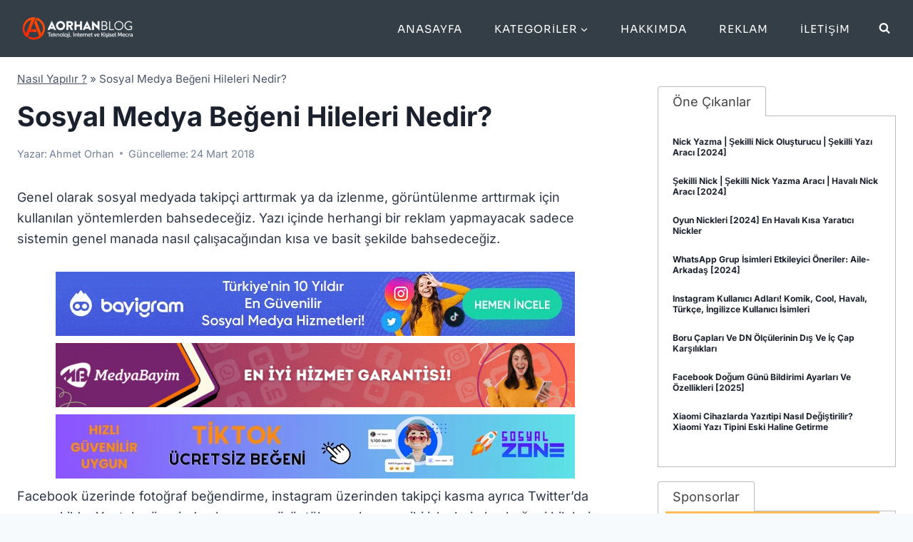

--- FILE ---
content_type: text/html; charset=UTF-8
request_url: https://aorhan.com/sosyal-medya-begeni-hileleri-nedir-35915.html
body_size: 29247
content:
<!doctype html><html lang="tr" prefix="og: https://ogp.me/ns#" class="no-js" itemtype="https://schema.org/Blog" itemscope><head><meta charset="UTF-8"><meta name="viewport" content="width=device-width, initial-scale=1, minimum-scale=1"><title>Sosyal Medya Beğeni Hileleri Nedir? - AOrhan</title><link rel="preload" href="https://aorhan.com/wp-content/uploads/2023/02/image.webp" as="image" fetchpriority="high"><link rel="preload" href="https://aorhan.com/wp-content/uploads/2023/01/retina-logo.png" as="image" fetchpriority="high"><link rel="preload" href="https://www.aorhan.com/wp-content/themes/kadence/assets/css/global.min.css" as="style" onload="this.rel='stylesheet';this.removeAttribute('onload');"><link rel="preload" href="https://www.aorhan.com/wp-content/cache/perfmatters/www.aorhan.com/fonts/UcC73FwrK3iLTeHuS_fvQtMwCp50KnMa25L7W0Q5n-wU.woff2" as="font" type="font/woff2" crossorigin><link rel="preload" href="https://www.aorhan.com/wp-content/cache/perfmatters/www.aorhan.com/fonts/UcC73FwrK3iLTeHuS_fvQtMwCp50KnMa1ZL7W0Q5nw.woff2" as="font" type="font/woff2" crossorigin><link rel="preload" href="https://www.aorhan.com/wp-content/cache/perfmatters/www.aorhan.com/fonts/xMQ9uFFYT72X5wkB_18qmnndmSdSnh2BAfO5mnuyOo1lfiQwV6-xo6eeIw.woff2" as="font" type="font/woff2" crossorigin><link rel="preload" href="https://www.aorhan.com/wp-content/cache/perfmatters/www.aorhan.com/fonts/xMQ9uFFYT72X5wkB_18qmnndmSdSnh2BAfO5mnuyOo1lfiQwWa-xo6eeI7fM.woff2" as="font" type="font/woff2" crossorigin><link rel="preload" href="https://aorhan.com/wp-content/cache/perfmatters/aorhan.com/css/post.used.css?ver=1761998397" as="style" /><link rel="stylesheet" id="perfmatters-used-css" href="https://aorhan.com/wp-content/cache/perfmatters/aorhan.com/css/post.used.css?ver=1761998397" media="all" /><meta name="description" content="Genel olarak sosyal medyada takipçi arttırmak ya da izlenme, görüntülenme arttırmak için kullanılan yöntemlerden bahsedeceğiz. Yazı içinde herhangi bir reklam"/><meta name="robots" content="follow, index, max-snippet:-1, max-video-preview:-1, max-image-preview:large"/><link rel="canonical" href="https://aorhan.com/sosyal-medya-begeni-hileleri-nedir-35915.html" /><meta property="og:locale" content="tr_TR" /><meta property="og:type" content="article" /><meta property="og:title" content="Sosyal Medya Beğeni Hileleri Nedir? - AOrhan" /><meta property="og:description" content="Genel olarak sosyal medyada takipçi arttırmak ya da izlenme, görüntülenme arttırmak için kullanılan yöntemlerden bahsedeceğiz. Yazı içinde herhangi bir reklam" /><meta property="og:url" content="https://aorhan.com/sosyal-medya-begeni-hileleri-nedir-35915.html" /><meta property="og:site_name" content="AOrhan" /><meta property="article:author" content="https://www.facebook.com/aorhanblog" /><meta property="article:tag" content="abone kasma" /><meta property="article:tag" content="hile" /><meta property="article:tag" content="sosyal medya" /><meta property="article:section" content="Nasıl Yapılır ?" /><meta property="og:image" content="https://aorhan.com/wp-content/uploads/2018/03/abone-kasma.jpg" /><meta property="og:image:secure_url" content="https://aorhan.com/wp-content/uploads/2018/03/abone-kasma.jpg" /><meta property="og:image:width" content="1281" /><meta property="og:image:height" content="721" /><meta property="og:image:alt" content="Sosyal Medya Beğeni Hileleri Nedir?" /><meta property="og:image:type" content="image/jpeg" /><meta property="article:published_time" content="2018-03-26T15:12:36+03:00" /><meta name="twitter:card" content="summary_large_image" /><meta name="twitter:title" content="Sosyal Medya Beğeni Hileleri Nedir? - AOrhan" /><meta name="twitter:description" content="Genel olarak sosyal medyada takipçi arttırmak ya da izlenme, görüntülenme arttırmak için kullanılan yöntemlerden bahsedeceğiz. Yazı içinde herhangi bir reklam" /><meta name="twitter:site" content="@ahmetorhan" /><meta name="twitter:creator" content="@aorhan" /><meta name="twitter:image" content="https://aorhan.com/wp-content/uploads/2018/03/abone-kasma.jpg" /><meta name="twitter:label1" content="Yazan" /><meta name="twitter:data1" content="Ahmet Orhan" /><meta name="twitter:label2" content="Okuma süresi" /><meta name="twitter:data2" content="1 dakika" /> <script type="application/ld+json" class="rank-math-schema-pro">{"@context":"https://schema.org","@graph":[{"@type":["Person","Organization"],"@id":"https://aorhan.com/#person","name":"AOrhan BLOG","sameAs":["https://twitter.com/ahmetorhan"],"logo":{"@type":"ImageObject","@id":"https://aorhan.com/#logo","url":"https://www.aorhan.com/wp-content/uploads/2022/10/cropped-logo_22.png","contentUrl":"https://www.aorhan.com/wp-content/uploads/2022/10/cropped-logo_22.png","caption":"AOrhan","inLanguage":"tr","width":"165","height":"38"},"image":{"@type":"ImageObject","@id":"https://aorhan.com/#logo","url":"https://www.aorhan.com/wp-content/uploads/2022/10/cropped-logo_22.png","contentUrl":"https://www.aorhan.com/wp-content/uploads/2022/10/cropped-logo_22.png","caption":"AOrhan","inLanguage":"tr","width":"165","height":"38"}},{"@type":"WebSite","@id":"https://aorhan.com/#website","url":"https://aorhan.com","name":"AOrhan","publisher":{"@id":"https://aorhan.com/#person"},"inLanguage":"tr"},{"@type":"ImageObject","@id":"https://aorhan.com/wp-content/uploads/2018/03/abone-kasma.jpg","url":"https://aorhan.com/wp-content/uploads/2018/03/abone-kasma.jpg","width":"1281","height":"721","inLanguage":"tr"},{"@type":"BreadcrumbList","@id":"https://aorhan.com/sosyal-medya-begeni-hileleri-nedir-35915.html#breadcrumb","itemListElement":[{"@type":"ListItem","position":"1","item":{"@id":"https://aorhan.com/nasil-yapilir","name":"Nas\u0131l Yap\u0131l\u0131r ?"}},{"@type":"ListItem","position":"2","item":{"@id":"https://aorhan.com/sosyal-medya-begeni-hileleri-nedir-35915.html","name":"Sosyal Medya Be\u011feni Hileleri Nedir?"}}]},{"@type":"WebPage","@id":"https://aorhan.com/sosyal-medya-begeni-hileleri-nedir-35915.html#webpage","url":"https://aorhan.com/sosyal-medya-begeni-hileleri-nedir-35915.html","name":"Sosyal Medya Be\u011feni Hileleri Nedir? - AOrhan","datePublished":"2018-03-26T15:12:36+03:00","dateModified":"2018-03-26T15:12:36+03:00","isPartOf":{"@id":"https://aorhan.com/#website"},"primaryImageOfPage":{"@id":"https://aorhan.com/wp-content/uploads/2018/03/abone-kasma.jpg"},"inLanguage":"tr","breadcrumb":{"@id":"https://aorhan.com/sosyal-medya-begeni-hileleri-nedir-35915.html#breadcrumb"}},{"@type":"Person","@id":"https://aorhan.com/yazar/tayfun","name":"Ahmet Orhan","description":"Aorhan Blog yazar\u0131n\u0131n t\u00fcm yaz\u0131lar\u0131.","url":"https://aorhan.com/yazar/tayfun","image":{"@type":"ImageObject","@id":"https://aorhan.com/wp-content/litespeed/avatar/a7cacc67edfdd01fbbe5990ca38f1dfc.jpg?ver=1768944475","url":"https://aorhan.com/wp-content/litespeed/avatar/a7cacc67edfdd01fbbe5990ca38f1dfc.jpg?ver=1768944475","caption":"Ahmet Orhan","inLanguage":"tr"},"sameAs":["https://www.facebook.com/aorhanblog","https://twitter.com/https://twitter.com/aorhan"]},{"@type":"BlogPosting","headline":"Sosyal Medya Be\u011feni Hileleri Nedir? - AOrhan","datePublished":"2018-03-26T15:12:36+03:00","dateModified":"2018-03-26T15:12:36+03:00","articleSection":"Nas\u0131l Yap\u0131l\u0131r ?","author":{"@id":"https://aorhan.com/yazar/tayfun","name":"Ahmet Orhan"},"publisher":{"@id":"https://aorhan.com/#person"},"description":"Genel olarak sosyal medyada takip\u00e7i artt\u0131rmak ya da izlenme, g\u00f6r\u00fcnt\u00fclenme artt\u0131rmak i\u00e7in kullan\u0131lan y\u00f6ntemlerden bahsedece\u011fiz. Yaz\u0131 i\u00e7inde herhangi bir reklam","name":"Sosyal Medya Be\u011feni Hileleri Nedir? - AOrhan","@id":"https://aorhan.com/sosyal-medya-begeni-hileleri-nedir-35915.html#richSnippet","isPartOf":{"@id":"https://aorhan.com/sosyal-medya-begeni-hileleri-nedir-35915.html#webpage"},"image":{"@id":"https://aorhan.com/wp-content/uploads/2018/03/abone-kasma.jpg"},"inLanguage":"tr","mainEntityOfPage":{"@id":"https://aorhan.com/sosyal-medya-begeni-hileleri-nedir-35915.html#webpage"}}]}</script> <link rel='dns-prefetch' href='//ajax.googleapis.com' /><link rel='dns-prefetch' href='//apis.google.com' /><link rel='dns-prefetch' href='//google-analytics.com' /><link rel='dns-prefetch' href='//www.googletagmanager.com' /> <script>document.documentElement.classList.remove( 'no-js' );</script> <style id="litespeed-ucss">.wp-block-button__link{align-content:center;box-sizing:border-box;height:100%;text-align:center;word-break:break-word}:where(.wp-block-button__link){border-radius:9999px;box-shadow:none;padding:calc(.667em + 2px) calc(1.333em + 2px);text-decoration:none}ol,ul{box-sizing:border-box}.entry-content{counter-reset:footnotes}:root{--wp--preset--font-size--normal:16px;--wp--preset--font-size--huge:42px}.screen-reader-text{border:0;clip-path:inset(50%);margin:-1px;padding:0}.screen-reader-text:focus{clip-path:none;font-size:1em;background-color:#f1f1f1;border-radius:3px;box-shadow:0 0 2px 2px rgba(0,0,0,.6);clip:auto!important;color:#21759b;display:block;font-size:.875rem;font-weight:700;height:auto;left:5px;line-height:normal;padding:15px 23px 14px;text-decoration:none;top:5px;width:auto;z-index:100000}html :where(img[class*=wp-image-]){height:auto;max-width:100%}.wp-block-button__link{color:#fff;background-color:#32373c;padding:calc(.667em + 2px) calc(1.333em + 2px)}:root{--wp--preset--aspect-ratio--square:1;--wp--preset--aspect-ratio--4-3:4/3;--wp--preset--aspect-ratio--3-4:3/4;--wp--preset--aspect-ratio--3-2:3/2;--wp--preset--aspect-ratio--2-3:2/3;--wp--preset--aspect-ratio--16-9:16/9;--wp--preset--aspect-ratio--9-16:9/16;--wp--preset--color--black:#000000;--wp--preset--color--cyan-bluish-gray:#abb8c3;--wp--preset--color--white:#ffffff;--wp--preset--color--pale-pink:#f78da7;--wp--preset--color--vivid-red:#cf2e2e;--wp--preset--color--luminous-vivid-orange:#ff6900;--wp--preset--color--luminous-vivid-amber:#fcb900;--wp--preset--color--light-green-cyan:#7bdcb5;--wp--preset--color--vivid-green-cyan:#00d084;--wp--preset--color--pale-cyan-blue:#8ed1fc;--wp--preset--color--vivid-cyan-blue:#0693e3;--wp--preset--color--vivid-purple:#9b51e0;--wp--preset--color--theme-palette-1:var(--global-palette1);--wp--preset--color--theme-palette-2:var(--global-palette2);--wp--preset--color--theme-palette-3:var(--global-palette3);--wp--preset--color--theme-palette-4:var(--global-palette4);--wp--preset--color--theme-palette-5:var(--global-palette5);--wp--preset--color--theme-palette-6:var(--global-palette6);--wp--preset--color--theme-palette-7:var(--global-palette7);--wp--preset--color--theme-palette-8:var(--global-palette8);--wp--preset--color--theme-palette-9:var(--global-palette9);--wp--preset--gradient--vivid-cyan-blue-to-vivid-purple:linear-gradient(135deg,rgba(6,147,227,1) 0%,rgb(155,81,224) 100%);--wp--preset--gradient--light-green-cyan-to-vivid-green-cyan:linear-gradient(135deg,rgb(122,220,180) 0%,rgb(0,208,130) 100%);--wp--preset--gradient--luminous-vivid-amber-to-luminous-vivid-orange:linear-gradient(135deg,rgba(252,185,0,1) 0%,rgba(255,105,0,1) 100%);--wp--preset--gradient--luminous-vivid-orange-to-vivid-red:linear-gradient(135deg,rgba(255,105,0,1) 0%,rgb(207,46,46) 100%);--wp--preset--gradient--very-light-gray-to-cyan-bluish-gray:linear-gradient(135deg,rgb(238,238,238) 0%,rgb(169,184,195) 100%);--wp--preset--gradient--cool-to-warm-spectrum:linear-gradient(135deg,rgb(74,234,220) 0%,rgb(151,120,209) 20%,rgb(207,42,186) 40%,rgb(238,44,130) 60%,rgb(251,105,98) 80%,rgb(254,248,76) 100%);--wp--preset--gradient--blush-light-purple:linear-gradient(135deg,rgb(255,206,236) 0%,rgb(152,150,240) 100%);--wp--preset--gradient--blush-bordeaux:linear-gradient(135deg,rgb(254,205,165) 0%,rgb(254,45,45) 50%,rgb(107,0,62) 100%);--wp--preset--gradient--luminous-dusk:linear-gradient(135deg,rgb(255,203,112) 0%,rgb(199,81,192) 50%,rgb(65,88,208) 100%);--wp--preset--gradient--pale-ocean:linear-gradient(135deg,rgb(255,245,203) 0%,rgb(182,227,212) 50%,rgb(51,167,181) 100%);--wp--preset--gradient--electric-grass:linear-gradient(135deg,rgb(202,248,128) 0%,rgb(113,206,126) 100%);--wp--preset--gradient--midnight:linear-gradient(135deg,rgb(2,3,129) 0%,rgb(40,116,252) 100%);--wp--preset--font-size--small:var(--global-font-size-small);--wp--preset--font-size--medium:var(--global-font-size-medium);--wp--preset--font-size--large:var(--global-font-size-large);--wp--preset--font-size--x-large:42px;--wp--preset--font-size--larger:var(--global-font-size-larger);--wp--preset--font-size--xxlarge:var(--global-font-size-xxlarge);--wp--preset--spacing--20:0.44rem;--wp--preset--spacing--30:0.67rem;--wp--preset--spacing--40:1rem;--wp--preset--spacing--50:1.5rem;--wp--preset--spacing--60:2.25rem;--wp--preset--spacing--70:3.38rem;--wp--preset--spacing--80:5.06rem;--wp--preset--shadow--natural:6px 6px 9px rgba(0, 0, 0, 0.2);--wp--preset--shadow--deep:12px 12px 50px rgba(0, 0, 0, 0.4);--wp--preset--shadow--sharp:6px 6px 0px rgba(0, 0, 0, 0.2);--wp--preset--shadow--outlined:6px 6px 0px -3px rgba(255, 255, 255, 1), 6px 6px rgba(0, 0, 0, 1);--wp--preset--shadow--crisp:6px 6px 0px rgba(0, 0, 0, 1)}html{line-height:1.15;-webkit-text-size-adjust:100%;box-sizing:border-box}body{background:var(--global-palette8)}img,main{display:block}main{min-width:0}a{background-color:transparent;color:var(--global-palette-highlight);text-underline-offset:.1em;transition:all .1s linear}b,strong{font-weight:700}small{font-size:80%}img{border-style:none;height:auto;max-width:100%}body,button,input,textarea{margin:0}button,input{overflow:visible}button{text-transform:none}[type=submit],button{-webkit-appearance:button}textarea{overflow:auto;width:100%}[type=checkbox]{box-sizing:border-box;padding:0}[type=search]{-webkit-appearance:textfield;outline-offset:-2px}[type=search]::-webkit-search-decoration{-webkit-appearance:none}::-webkit-file-upload-button{-webkit-appearance:button;font:inherit}:root{--global-gray-400:#CBD5E0;--global-gray-500:#A0AEC0;--global-xs-spacing:1em;--global-sm-spacing:1.5rem;--global-md-spacing:2rem;--global-lg-spacing:2.5em;--global-xl-spacing:3.5em;--global-xxl-spacing:5rem;--global-edge-spacing:1.5rem;--global-boxed-spacing:2rem;--global-font-size-small:clamp(0.8rem, 0.73rem + 0.217vw, 0.9rem);--global-font-size-medium:clamp(1.1rem, 0.995rem + 0.326vw, 1.25rem);--global-font-size-large:clamp(1.75rem, 1.576rem + 0.543vw, 2rem);--global-font-size-larger:clamp(2rem, 1.6rem + 1vw, 2.5rem);--global-font-size-xxlarge:clamp(2.25rem, 1.728rem + 1.63vw, 3rem)}h1,h2,h3,h4{padding:0;margin:0;font-family:var(--global-heading-font-family)}h3 a,ins{text-decoration:none}h3 a{color:inherit}ins{background-color:#fff!important}*,::after,::before{box-sizing:inherit}ol,ul{margin:0 0 1.5em 1.5em;padding:0}ul{list-style:disc}ol{list-style:decimal}li>ul{margin-bottom:0;margin-left:1.5em}a:active,a:focus,a:hover{color:var(--global-palette-highlight-alt);text-underline-offset:.25em}a:active,a:hover{outline:0}.screen-reader-text{clip:rect(1px,1px,1px,1px);position:absolute!important;height:1px;width:1px;overflow:hidden;word-wrap:normal!important}input[type=email],input[type=search],input[type=text],input[type=url]{color:var(--global-palette5)}input[type=email],input[type=search],input[type=text],input[type=url],textarea{-webkit-appearance:none;border:1px solid var(--global-gray-400);border-radius:3px;padding:.4em .5em;max-width:100%;background:var(--global-palette9);box-shadow:0 0 0-7px transparent}::-webkit-input-placeholder{color:var(--global-palette6)}::-moz-placeholder{color:var(--global-palette6);opacity:1}:-ms-input-placeholder{color:var(--global-palette6)}:-moz-placeholder{color:var(--global-palette6)}::placeholder{color:var(--global-palette6)}input[type=email]:focus,input[type=search]:focus,input[type=text]:focus,input[type=url]:focus,textarea:focus{color:var(--global-palette3);border-color:var(--global-palette6);outline:0;box-shadow:0 5px 15px -7px rgba(0,0,0,.1)}.nav--toggle-sub li.menu-item-has-children,.search-form{position:relative}.search-form input.search-field,.search-form input[type=search]{padding-right:60px;width:100%}.search-form .search-submit[type=submit]{top:0;right:0;bottom:0;position:absolute;color:transparent;background:0 0;z-index:2;width:50px;border:0;padding:8px 12px 7px;border-radius:0;box-shadow:none;overflow:hidden}.search-form .search-submit[type=submit]:focus,.search-form .search-submit[type=submit]:hover{color:transparent;background:0 0;box-shadow:none}.search-form .kadence-search-icon-wrap{position:absolute;right:0;top:0;height:100%;width:50px;padding:0;text-align:center;background:0 0;z-index:3;cursor:pointer;pointer-events:none;color:var(--global-palette6);text-shadow:none;display:flex;align-items:center;justify-content:center}.search-form .search-submit[type=submit]:hover~.kadence-search-icon-wrap{color:var(--global-palette4)}.button,.wp-block-button__link,button,input[type=submit]{border:0;font-size:1.125rem;display:inline-block;cursor:pointer;text-decoration:none;transition:all .2s ease}.button,.button:visited,.wp-block-button__link,.wp-block-button__link:visited,button,button:visited,input[type=submit],input[type=submit]:visited{background:var(--global-palette-btn-bg);color:var(--global-palette-btn)}.button:active,.button:focus,.button:hover,.wp-block-button__link:active,.wp-block-button__link:focus,.wp-block-button__link:hover,button:active,button:focus,button:hover,input[type=submit]:active,input[type=submit]:focus,input[type=submit]:hover{color:var(--global-palette-btn-hover);background:var(--global-palette-btn-bg-hover);box-shadow:0 15px 25px -7px rgba(0,0,0,.1)}.button:disabled,.wp-block-button__link:disabled,button:disabled,input[type=submit]:disabled{cursor:not-allowed;opacity:.5}.kadence-svg-iconset{display:inline-flex;align-self:center}.kadence-svg-iconset svg{height:1em;width:1em}.kadence-svg-iconset.svg-baseline svg{top:.125em;position:relative}.kt-clear{*zoom:1}.kt-clear::after,.kt-clear::before{content:" ";display:table}.kt-clear::after{clear:both}.content-area{margin:var(--global-xxl-spacing)0}.entry-content{word-break:break-word}.site-container{margin:0 auto;padding:0 var(--global-content-edge-padding)}.content-bg{background:#fff}.content-style-unboxed .entry:not(.loop-entry)>.entry-content-wrap{padding:0}.content-style-unboxed .content-bg:not(.loop-entry){background:0 0}.content-style-unboxed .entry:not(.loop-entry){box-shadow:none;border-radius:0}@media screen and (min-width:1025px){.has-sidebar .content-container{display:grid;grid-template-columns:5fr 2fr;grid-gap:var(--global-xl-spacing);justify-content:center}#secondary{grid-column:2;grid-row:1;min-width:0}}#kt-scroll-up,#kt-scroll-up-reader{position:fixed;opacity:0;z-index:1000;display:flex;cursor:pointer}#kt-scroll-up{transform:translateY(40px);transition:all .2s ease}#kt-scroll-up *,#kt-scroll-up-reader *{pointer-events:none}#kt-scroll-up-reader.scroll-up-style-outline,#kt-scroll-up.scroll-up-style-outline{background:0 0}.scroll-up-style-outline,.scroll-up-wrap.scroll-up-style-outline{border-width:2px;border-style:solid;border-color:currentColor;color:var(--global-palette4)}.scroll-up-style-outline:hover{color:var(--global-palette5)}#kt-scroll-up-reader{transform:translateY(0);transition:all 0s ease}#kt-scroll-up-reader:not(:focus){clip:rect(1px,1px,1px,1px);height:1px;width:1px;overflow:hidden;word-wrap:normal!important}#kt-scroll-up-reader:focus{transform:translateY(0);opacity:1;box-shadow:none;z-index:1001}@media screen and (max-width:719px){.vs-sm-false{display:none!important}}#wrapper{overflow:hidden;overflow:clip}.aligncenter{clear:both;display:block;margin-left:auto;margin-right:auto;text-align:center}body.footer-on-bottom #wrapper{min-height:100vh;display:flex;flex-direction:column}body.footer-on-bottom #inner-wrap{flex:1 0 auto}:root{--global-palette1:#2375d6;--global-palette2:#1e67bd;--global-palette3:#1A202C;--global-palette4:#2D3748;--global-palette5:#4A5568;--global-palette6:#718096;--global-palette7:#EDF2F7;--global-palette8:#F7FAFC;--global-palette9:#ffffff;--global-palette9rgb:255, 255, 255;--global-palette-highlight:var(--global-palette1);--global-palette-highlight-alt:var(--global-palette2);--global-palette-highlight-alt2:var(--global-palette9);--global-palette-btn-bg:var(--global-palette1);--global-palette-btn-bg-hover:var(--global-palette2);--global-palette-btn:#ffffff;--global-palette-btn-hover:#ffffff;--global-body-font-family:Inter, sans-serif;--global-heading-font-family:Inter, sans-serif;--global-primary-nav-font-family:Sora, sans-serif;--global-fallback-font:sans-serif;--global-display-fallback-font:sans-serif;--global-content-width:1290px;--global-content-wide-width:calc(1290px + 230px);--global-content-narrow-width:842px;--global-content-edge-padding:1.5rem;--global-content-boxed-padding:2rem;--global-calc-content-width:calc(1290px - var(--global-content-edge-padding) - var(--global-content-edge-padding) );--wp--style--global--content-size:var(--global-calc-content-width)}.wp-site-blocks{--global-vw:calc( 100vw - ( 0.5 * var(--scrollbar-offset)))}body,input,textarea{font-style:normal;font-weight:400;font-size:18px;line-height:29px;font-family:var(--global-body-font-family);color:var(--global-palette4)}.content-bg,body.content-style-unboxed .site{background:var(--global-palette9)}@media all and (max-width:767px){body{line-height:27px}}h1,h2,h3,h4{font-style:normal;font-weight:700;font-size:38px;line-height:46px;text-transform:capitalize;color:var(--global-palette3)}h2,h3,h4{font-size:27px;line-height:32px}h3,h4{font-size:26px;line-height:30px}h4{font-size:24px;line-height:1.5}@media all and (max-width:767px){h1{line-height:31px}h1,h2{font-size:26px}h3{font-size:24px}h4{font-size:22px}}.comments-area,.site-container{max-width:var(--global-content-width)}.content-area{margin-top:1rem;margin-bottom:1rem}@media all and (max-width:1024px){.content-area{margin-top:3rem;margin-bottom:3rem}}@media all and (max-width:767px){.content-area{margin-top:2rem;margin-bottom:2rem}}@media all and (max-width:1024px){:root{--global-content-boxed-padding:2rem}}@media all and (max-width:767px){:root{--global-content-boxed-padding:1.5rem}}.entry-content-wrap{padding:2rem}@media all and (max-width:1024px){.entry-content-wrap{padding:2rem}}@media all and (max-width:767px){.entry-content-wrap{padding:1.5rem}}.entry.single-entry{box-shadow:0 15px 15px -10px rgb(0 0 0/.05)}.primary-sidebar.widget-area .widget{color:var(--global-palette4)}.primary-sidebar.widget-area .widget-title{font-weight:700;font-size:20px;line-height:1.5;color:var(--global-palette3)}.primary-sidebar.widget-area{padding:25px 0 0}.button,.wp-block-button__link,button,input[type=submit]{font-style:normal;font-weight:500;font-size:16px;line-height:1.4;font-family:Inter,sans-serif;border-radius:4px;padding:8px 20px;box-shadow:0 0 0-7px #fff0}.button:active,.button:focus,.button:hover,.wp-block-button__link:active,.wp-block-button__link:focus,.wp-block-button__link:hover,button:active,button:focus,button:hover,input[type=submit]:active,input[type=submit]:focus,input[type=submit]:hover{box-shadow:0 15px 25px -7px rgb(0 0 0/.1)}#kt-scroll-up,#kt-scroll-up-reader{border-radius:0 0 0 0;bottom:30px;font-size:1.2em;padding:.4em}#kt-scroll-up-reader.scroll-up-side-right,#kt-scroll-up.scroll-up-side-right{right:30px}.comment-metadata a:not(.comment-edit-link){display:none}.wp-site-blocks .post-title h1{font-style:normal;font-size:38px;line-height:46px;text-transform:capitalize}@media all and (max-width:767px){.wp-site-blocks .post-title h1{font-size:26px;line-height:31px}}.post-title .entry-meta{color:var(--global-palette6)}.site-branding a.brand img{max-width:200px;display:block}.site-branding{padding:0 0 0 5px}#masthead{background:#fff}.site-main-header-wrap .site-header-row-container-inner{background:#343e47}.site-main-header-inner-wrap{min-height:80px}.header-navigation[class*=header-navigation-style-underline] .header-menu-container.primary-menu-container>ul>li>a:after{width:calc(100% - 3em)}.main-navigation .primary-menu-container>ul>li.menu-item>a{padding-left:calc(3em/2);padding-right:calc(3em/2);padding-top:.1em;padding-bottom:.1em;color:var(--global-palette9)}.main-navigation .primary-menu-container>ul li.menu-item>a{font-style:normal;font-weight:400;font-size:15px;letter-spacing:1px;font-family:var(--global-primary-nav-font-family);text-transform:uppercase}.main-navigation .primary-menu-container>ul>li.menu-item>a:hover{color:#919292}.header-navigation .header-menu-container ul ul.sub-menu{background:var(--global-palette9);box-shadow:0 2px 13px 0 rgb(0 0 0/.1)}.header-navigation .header-menu-container ul ul li.menu-item{border-bottom:1px solid #eee}.header-navigation .header-menu-container ul ul li.menu-item>a{width:250px;padding-top:.2em;padding-bottom:.2em;color:var(--global-palette3);font-size:12px}.header-navigation .header-menu-container ul ul li.menu-item>a:hover{color:var(--global-palette9);background:var(--global-palette1)}.mobile-toggle-open-container .menu-toggle-open,.mobile-toggle-open-container .menu-toggle-open:focus{color:var(--global-palette9);padding:.4em .6em;font-size:14px}.mobile-toggle-open-container .menu-toggle-open.menu-toggle-style-bordered{border:1px solid currentColor}.mobile-toggle-open-container .menu-toggle-open .menu-toggle-icon{font-size:30px}.mobile-toggle-open-container .menu-toggle-open:focus-visible,.mobile-toggle-open-container .menu-toggle-open:hover{color:var(--global-palette-highlight)}.mobile-navigation ul li{font-style:normal;font-weight:500;font-size:17px;line-height:1.4;font-family:Sora,sans-serif}.mobile-navigation ul li a{padding-top:1em;padding-bottom:1em}.mobile-navigation ul li.menu-item-has-children>.drawer-nav-drop-wrap,.mobile-navigation ul li>a,.search-toggle-open-container .search-toggle-open{color:var(--global-palette9)}.mobile-navigation ul li.menu-item-has-children .drawer-nav-drop-wrap,.mobile-navigation ul li:not(.menu-item-has-children) a{border-bottom:1px solid rgb(255 255 255/.1)}.mobile-navigation:not(.drawer-navigation-parent-toggle-true) ul li.menu-item-has-children .drawer-nav-drop-wrap button{border-left:1px solid rgb(255 255 255/.1)}#colophon,#mobile-drawer .drawer-inner{background:var(--global-palette3)}#mobile-drawer .drawer-header .drawer-toggle{padding:.6em .15em;font-size:24px}.search-toggle-open-container .search-toggle-open .search-toggle-icon{font-size:1em}.search-toggle-open-container .search-toggle-open:focus,.search-toggle-open-container .search-toggle-open:hover{color:var(--global-palette6)}#search-drawer .drawer-header,#search-drawer .drawer-inner .drawer-content form .kadence-search-icon-wrap,#search-drawer .drawer-inner .drawer-content form input.search-field{color:var(--global-palette9)}#search-drawer .drawer-inner .drawer-content form input.search-field:focus,#search-drawer .drawer-inner .drawer-content form input.search-submit:hover~.kadence-search-icon-wrap{color:var(--global-palette9)}#search-drawer .drawer-inner{background:var(--global-palette1)}.site-middle-footer-wrap .site-footer-row-container-inner{border-top:0 none #fff0;border-bottom:1px solid var(--global-palette4)}.site-middle-footer-inner-wrap,.site-top-footer-inner-wrap{padding-top:0;padding-bottom:20px;grid-column-gap:30px;grid-row-gap:30px}.site-top-footer-wrap .site-footer-row-container-inner{border-top:0 none #fff0;border-bottom:0 none #fff0}.site-top-footer-inner-wrap{padding-top:20px}.site-top-footer-inner-wrap .widget{margin-bottom:30px}.site-bottom-footer-inner-wrap{padding-top:10px;padding-bottom:10px;grid-column-gap:30px}#colophon .footer-html{font-style:normal;font-size:14px;color:var(--global-palette9)}@media all and (max-width:767px){#colophon .footer-html{font-size:10px;line-height:1.39}}#colophon .footer-navigation .footer-menu-container>ul>li>a{padding:calc(.6em/2) calc(1.2em/2);color:var(--global-palette9)}#colophon .footer-navigation .footer-menu-container>ul li a{font-style:normal;font-weight:400;font-size:14px;line-height:1;font-family:Sora,sans-serif;text-transform:capitalize}#colophon .footer-navigation .footer-menu-container>ul li a:hover{color:var(--global-palette1);color:#fff;text-decoration:underline}@media all and (max-width:767px){#colophon .footer-navigation .footer-menu-container>ul li a{font-size:13px}}:root{--global-kb-font-size-sm:clamp(0.8rem, 0.73rem + 0.217vw, 0.9rem);--global-kb-font-size-md:clamp(1.1rem, 0.995rem + 0.326vw, 1.25rem);--global-kb-font-size-lg:clamp(1.75rem, 1.576rem + 0.543vw, 2rem);--global-kb-font-size-xl:clamp(2.25rem, 1.728rem + 1.63vw, 3rem);--global-kb-font-size-xxl:clamp(2.5rem, 1.456rem + 3.26vw, 4rem);--global-kb-font-size-xxxl:clamp(2.75rem, 0.489rem + 7.065vw, 6rem)}@font-face{font-family:"Inter";font-style:normal;font-weight:400;src:url(https://fonts.gstatic.com/s/inter/v20/UcCO3FwrK3iLTeHuS_nVMrMxCp50SjIw2boKoduKmMEVuLyfAZ9hjQ.ttf)format("truetype")}@font-face{font-family:"Inter";font-style:normal;font-weight:500;src:url(https://fonts.gstatic.com/s/inter/v20/UcCO3FwrK3iLTeHuS_nVMrMxCp50SjIw2boKoduKmMEVuI6fAZ9hjQ.ttf)format("truetype")}@font-face{font-family:"Inter";font-style:normal;font-weight:700;src:url(https://fonts.gstatic.com/s/inter/v20/UcCO3FwrK3iLTeHuS_nVMrMxCp50SjIw2boKoduKmMEVuFuYAZ9hjQ.ttf)format("truetype")}@font-face{font-family:"Sora";font-style:normal;font-weight:400;src:url(https://fonts.gstatic.com/s/sora/v17/xMQOuFFYT72X5wkB_18qmnndmSdSnk-NKQc.ttf)format("truetype")}@font-face{font-family:"Sora";font-style:normal;font-weight:500;src:url(https://fonts.gstatic.com/s/sora/v17/xMQOuFFYT72X5wkB_18qmnndmSdgnk-NKQc.ttf)format("truetype")}.box_all,.box_all>.box{display:flex;justify-content:center;text-align:center}.box_all{flex-wrap:wrap;padding:0}.box_all>.box{flex-grow:1;width:33%;margin-right:3%;margin-top:3%;align-items:center;max-width:90px;background:#f7fafc;box-sizing:content-box;-webkit-transform:translate3d(0,0,0);transform:translate3d(0,0,0);border-radius:4px}@media only screen and (max-width:900px){.box_all>.box{max-width:29%}}.box_all>.box:hover{background:#7281972b;transition:all .2s linear}.box_all>.box>.kutu{max-height:90px;overflow:hidden;font-size:small;color:#9e9e9e}.box_all>.box>.kutu a{color:#9e9e9e}.box>.ads_box>a,.text-linkler-sponsor a{font-size:12px;text-decoration:none;color:#728197;line-height:16px;font-weight:700;padding:20px;display:inline-block}#search-drawer .drawer-inner .search-submit[type=submit]:hover~.kadence-search-icon-wrap,.box_all>.box:hover>.kutu a{color:#fff}.box_all>.box>.kutu img{max-width:100%}.box_all>.box:after{content:"";display:block;padding-bottom:100%}input[type=email],input[type=submit]{width:100%}input[type=checkbox]{margin-right:5px}div#yazi-linkler{padding:15px}.text-linkler-sponsor a{margin:0 3px 6px 0;text-decoration:none!important;font-size:11px!important;background:var(--global-palette8,#F7FAFC);padding:5px 10px;border-radius:5px}.text-linkler-sponsor a:hover{background:#728197;color:#e1e7ef}@media (max-width:767px){footer.kt-blocks-post-footer{display:none}}.comments-area{margin-top:20px!important}section#block-19 a{color:#fff;font-size:14px}.primary-sidebar.widget-area .widget{margin-bottom:0!important}section#block-19{color:#d4d4d4;line-height:48px}.footer-navigation .menu{display:contents!important}.kt-blocks-post-grid-item{border:0!important}.site-branding{max-height:inherit}.site-branding a.brand{display:flex;gap:1em;flex-direction:row;align-items:center;text-decoration:none;color:inherit;max-height:inherit}.header-navigation ul ul.sub-menu{display:none;position:absolute;top:100%;flex-direction:column;background:#fff;margin-left:0;box-shadow:0 2px 13px rgba(0,0,0,.1);z-index:1000}.header-navigation ul ul.sub-menu>li:last-child{border-bottom:0}.nav--toggle-sub .dropdown-nav-toggle{display:block;background:0 0;position:absolute;right:0;top:50%;width:.9em;height:.9em;font-size:.9em;display:inline-flex;line-height:inherit;margin:0;padding:0;border:0;border-radius:0;transform:translateY(-50%);overflow:visible;transition:opacity .2s ease}.nav--toggle-sub ul ul .dropdown-nav-toggle{right:.2em}.nav--toggle-sub ul ul .dropdown-nav-toggle .kadence-svg-iconset{transform:rotate(-90deg)}.nav-drop-title-wrap{position:relative;padding-right:1em;display:block}.nav--toggle-sub li:not(.menu-item--has-toggle):focus>ul,.nav--toggle-sub:not(.click-to-open) li:hover>ul{display:block}.nav--toggle-sub li:not(.menu-item--has-toggle):focus-within>ul{display:block}.header-navigation[class*=header-navigation-style-underline] .header-menu-container>ul>li>a{position:relative}.header-navigation[class*=header-navigation-style-underline] .header-menu-container>ul>li>a:after{content:"";width:100%;position:absolute;bottom:0;height:2px;right:50%;background:currentColor;transform:scale(0,0) translate(-50%,0);transition:transform .2s ease-in-out,color 0s ease-in-out}.header-navigation[class*=header-navigation-style-underline] .header-menu-container>ul>li>a:hover:after{transform:scale(1,1) translate(50%,0)}.header-menu-container,.header-navigation{display:flex}.header-navigation li.menu-item>a{display:block;width:100%;text-decoration:none;color:var(--global-palette4);transition:all .2s ease-in-out;transform:translate3d(0,0,0)}.header-navigation li.menu-item>a:focus,.header-navigation li.menu-item>a:hover{color:var(--global-palette-highlight)}.header-navigation ul.sub-menu,.mobile-navigation ul{display:block;list-style:none;margin:0;padding:0}.footer-navigation ul li a,.header-navigation ul li.menu-item>a{padding:.6em .5em}.header-navigation ul ul li.menu-item>a{padding:1em;outline-offset:-2px;width:200px}.header-navigation ul ul ul.sub-menu{top:0;left:100%;right:auto;min-height:100%}.header-navigation .menu{display:flex;flex-wrap:wrap;justify-content:center;align-items:center;list-style:none;margin:0;padding:0}.menu-toggle-open{display:flex;background:0 0;align-items:center;box-shadow:none}.menu-toggle-open .menu-toggle-icon{display:flex}.menu-toggle-open:focus,.menu-toggle-open:hover{border-color:currentColor;background:0 0;box-shadow:none}.popup-drawer .drawer-header .drawer-toggle:hover,.wp-site-blocks .menu-toggle-open{box-shadow:none}.comment-input-wrap input,.mobile-navigation{width:100%}.mobile-navigation a{display:block;width:100%;text-decoration:none;padding:.6em .5em}.drawer-nav-drop-wrap{display:flex;position:relative}.drawer-nav-drop-wrap a{color:inherit}.drawer-nav-drop-wrap .drawer-sub-toggle,.popup-drawer .drawer-header .drawer-toggle{background:0 0;color:inherit;padding:.5em .7em;display:flex;border:0;border-radius:0;box-shadow:none;line-height:normal}.mobile-navigation ul ul{padding-left:1em;transition:all .2s ease-in-out}#main-header,.mobile-navigation ul.has-collapse-sub-nav ul.sub-menu{display:none}.popup-drawer{position:fixed;display:none;top:0;bottom:0;left:-99999rem;right:99999rem;transition:opacity .25s ease-in,left 0s .25s,right 0s .25s;z-index:100000}.popup-drawer .drawer-overlay{background-color:rgba(0,0,0,.4);position:fixed;top:0;right:0;bottom:0;left:0;opacity:0;transition:opacity .2s ease-in-out}.popup-drawer .drawer-inner{width:100%;transform:translateX(100%);max-width:90%;right:0;top:0;overflow:auto;background:#090c10;color:#fff;bottom:0;opacity:0;position:fixed;box-shadow:0 0 2rem 0 rgba(0,0,0,.1);display:flex;flex-direction:column;transition:transform .3s cubic-bezier(.77,.2,.05,1),opacity .25s cubic-bezier(.77,.2,.05,1)}.popup-drawer .drawer-header{padding:0 1.5em;display:flex;justify-content:flex-end;min-height:calc(1.2em + 24px)}.popup-drawer .drawer-header .drawer-toggle{line-height:1;padding:.6em .15em;width:1em;position:relative;height:1em;box-sizing:content-box;font-size:24px}.popup-drawer .drawer-content{padding:0 1.5em 1.5em}.drawer-toggle .toggle-close-bar{width:.75em;height:.08em;background:currentColor;transform-origin:center center;position:absolute;margin-top:-.04em;opacity:0;border-radius:.08em;left:50%;margin-left:-.375em;top:50%;transform:rotate(45deg) translateX(-50%);transition:transform .3s cubic-bezier(.77,.2,.05,1),opacity .3s cubic-bezier(.77,.2,.05,1);transition-delay:.2s}.drawer-toggle .toggle-close-bar:last-child{transform:rotate(-45deg) translateX(50%)}#masthead{position:relative;z-index:11}@media screen and (min-width:1025px){#main-header{display:block}#mobile-header{display:none}}.site-header-row{display:grid;grid-template-columns:auto auto}.site-header-item,.site-header-section{display:flex;max-height:inherit}.site-header-item{align-items:center;margin-right:10px}.site-header-section>.site-header-item:last-child,.wp-block-kadence-tabs .kt-tabs-id08ae4e-b3>.kt-tabs-title-list li:last-child,.wp-block-kadence-tabs .kt-tabs-id0bf2a6-33>.kt-tabs-title-list li:last-child{margin-right:0}.drawer-content .site-header-item{margin-right:0;margin-bottom:10px}.drawer-content .site-header-item:last-child,.widget-area .widget:last-child,.wp-block-kadence-tabs .kt-tab-inner-content-inner p:last-child{margin-bottom:0}.site-header-section-right{justify-content:flex-end}a.social-button{width:2em;text-decoration:none;height:2em;display:inline-flex;justify-content:center;align-items:center;margin:0;color:var(--global-palette4);background:var(--global-palette7);border-radius:3px;transition:all .2s ease-in-out}a.social-button:hover{color:var(--global-palette-btn);background:var(--global-palette-btn-bg)}.search-toggle-open{display:flex;background:0 0;align-items:center;padding:.5em;box-shadow:none}.search-toggle-open .search-toggle-icon{display:flex}.search-toggle-open .search-toggle-icon svg.kadence-svg-icon{top:-.05em;position:relative}.search-toggle-open:focus,.search-toggle-open:hover{border-color:currentColor;background:0 0;box-shadow:none}.search-toggle-open.search-toggle-style-default{border:0}.popup-drawer-layout-fullwidth .drawer-inner{max-width:none;background:rgba(9,12,16,.97);transition:transform 0s ease-in,opacity .2s ease-in}#search-drawer .drawer-inner .drawer-header{position:relative;z-index:100}#search-drawer .drawer-inner .drawer-content{display:flex;justify-content:center;align-items:center;position:absolute;top:0;bottom:0;left:0;right:0;padding:2em}#search-drawer .drawer-inner form{max-width:800px;width:100%;margin:0 auto;display:flex}#search-drawer .drawer-inner form label{flex-grow:2}#search-drawer .drawer-inner form ::-webkit-input-placeholder{color:currentColor;opacity:.5}#search-drawer .drawer-inner form ::-moz-placeholder{color:currentColor;opacity:.5}#search-drawer .drawer-inner form :-ms-input-placeholder{color:currentColor;opacity:.5}#search-drawer .drawer-inner form :-moz-placeholder{color:currentColor;opacity:.5}#search-drawer .drawer-inner input.search-field{width:100%;background:0 0;color:var(--global-palette6);padding:.8em 80px .8em .8em;font-size:20px;border:1px solid currentColor}#search-drawer .drawer-inner input.search-field:focus{color:#fff;box-shadow:5px 5px 0 0 currentColor}#search-drawer .drawer-inner .search-submit[type=submit]{width:70px}#search-drawer .drawer-inner .kadence-search-icon-wrap{color:var(--global-palette6);width:70px}#mobile-drawer{z-index:99999}.widget{margin-top:0;margin-bottom:1.5em}.widget-area .widget-title{font-size:20px;line-height:1.5;margin-bottom:.5em;text-transform:uppercase}.widget-area ul{padding-left:.5em}.widget-area a:where(:not(.button):not(.wp-block-button__link):not(.wp-element-button)){color:var(--global-palette3);text-decoration:none}.widget-area a:where(:not(.button):not(.wp-block-button__link):not(.wp-element-button)):hover{color:var(--global-palette-highlight);text-decoration:underline}.widget-area .widget{margin-left:0;margin-right:0}.widget li:not(.kb-table-of-content-list li){line-height:1.8}.entry{box-shadow:0 15px 25px -10px rgba(0,0,0,.05);border-radius:.25rem}.content-wrap{position:relative}.site-main{min-width:0}@media screen and (max-width:719px){.primary-sidebar{padding-left:0;padding-right:0}}.single-content{margin:var(--global-md-spacing)0 0}.single-content p{margin-top:0;margin-bottom:var(--global-md-spacing)}.single-content p>img{display:inline-block}.single-content p>img.aligncenter{display:block}.single-content ol{margin:0 0 var(--global-md-spacing);padding-left:2em}.entry-content:after{display:table;clear:both;content:""}.kadence-breadcrumbs{margin:1em 0;font-size:85%;color:var(--global-palette5)}.kadence-breadcrumbs a{color:inherit}.kadence-breadcrumbs p{margin:0}.entry-content-wrap .entry-header .kadence-breadcrumbs:first-child,.wp-block-kadence-tabs .kt-tab-inner-content-inner p:first-child{margin-top:0}.entry-meta{font-size:80%;margin:1em 0;display:flex;flex-wrap:wrap}.entry-meta>*{display:inline-flex;align-items:center;flex-wrap:wrap}.entry-meta>* time{white-space:nowrap}.entry-meta a{color:inherit;text-decoration:none}.entry-meta .meta-label{margin-right:.2rem}.entry-meta>:after{margin-left:.5rem;margin-right:.5rem;content:"";display:inline-block;background-color:currentColor;height:.25rem;width:.25rem;opacity:.8;border-radius:9999px;vertical-align:.1875em}.entry-meta>:last-child:after{display:none}.entry-header{margin-bottom:1em}.entry-title{word-wrap:break-word}.reklam-728{display:flex;justify-content:center;margin-bottom:10px;margin-top:10px}.entry-author-profile{position:relative;padding-left:100px}.entry-author{margin:var(--global-lg-spacing) auto}.entry-author-avatar{position:absolute;left:0}.entry-author-name{font-size:120%}.entry-author-profile p{margin:1em 0}.entry-author-follow{margin-top:1em}.comments-area{margin-top:var(--global-xl-spacing);margin-left:auto;margin-right:auto}.comments-area .comment .avatar{position:absolute;left:-70px;width:50px;height:50px;border-radius:50px}.comment-reply-title,.comments-title{margin-bottom:1em}.comment-list{padding:0;margin:0;list-style-type:none}#cancel-comment-reply-link{margin-left:.8em}.comment-body{position:relative;border-bottom:1px solid var(--global-gray-500);margin-bottom:3em}.comment-meta{position:relative;margin-left:70px;font-size:80%}.comment-meta a{text-decoration:none;border:0;color:inherit}.comment-meta a:focus,.comment-meta a:hover{text-decoration:underline}.comment-author{font-size:1.4em;line-height:1.3}.says{font-size:80%}.comment-metadata{padding-bottom:.5em}.comment-content{margin-bottom:2rem;padding-top:.3em}.reply{margin-bottom:2em;margin-top:-.5em}@media screen and (min-width:767px){.reply{position:absolute;top:0;right:0;margin:0}}.comment-reply-link{display:inline-block;padding:.5em 1em;font-size:85%;color:var(--global-palette5);line-height:1;text-decoration:none;background:0 0;border:1px solid var(--global-palette7);border-radius:0}.comment-reply-link:focus,.comment-reply-link:hover{border-color:var(--global-palette4);color:var(--global-palette4);cursor:pointer}.comment-form{line-height:1.3}.comment-form p{margin:1.5em 0}.comment-form .comment-notes{margin-top:-.5em;font-size:80%;font-style:italic}.comment-form .comment-input-wrap p{margin:0 0 1.5em}@media screen and (min-width:767px){.comment-form .comment-input-wrap{display:grid;grid-template-columns:repeat(3,1fr);grid-gap:1.5em;margin-top:-1em}.comment-form .comment-input-wrap p{margin:0}}.comment-form label{display:block;padding-bottom:.4em}.comment-form .required{color:#d54e21}.comment-form .comment-input-wrap p,.comment-form p.comment-form-float-label{display:flex;flex-direction:column-reverse;align-items:flex-start}.comment-form .comment-input-wrap p label,.comment-form p.comment-form-float-label label{transform-origin:left bottom;color:var(--global-palette5, #474748)}.comment-form p.comment-form-float-label{margin-top:-1em}.comment-form input,.comment-form label{transition:all .2s}.comment-form input:placeholder-shown+label,.comment-form textarea:placeholder-shown+label{white-space:nowrap;overflow:hidden;max-width:90%;text-overflow:ellipsis;cursor:text;transform:translate(.5em,2.35em) scale(1)}.comment-form ::-webkit-input-placeholder{transition:inherit;opacity:0}.comment-form ::-moz-placeholder{transition:inherit;opacity:0}.comment-form :-ms-input-placeholder{transition:inherit;opacity:0}.comment-form ::placeholder{transition:inherit;opacity:0}.comment-form input:focus::-webkit-input-placeholder,.comment-form textarea:focus::-webkit-input-placeholder{opacity:1}.comment-form input:focus::-moz-placeholder,.comment-form textarea:focus::-moz-placeholder{opacity:1}.comment-form input:focus:-ms-input-placeholder,.comment-form textarea:focus:-ms-input-placeholder{opacity:1}.comment-form input:focus::placeholder,.comment-form textarea:focus::placeholder{opacity:1}.comment-form input:focus+label,.comment-form input:not(:placeholder-shown)+label,.comment-form textarea:focus+label,.comment-form textarea:not(:placeholder-shown)+label{transform:translate(0,0) scale(.75);cursor:pointer}.primary-sidebar{padding-top:1.5rem;padding-bottom:1.5rem;margin-left:auto;margin-right:auto}@media screen and (min-width:768px){.primary-sidebar{padding-left:0;padding-right:0}}@media screen and (min-width:1025px){.primary-sidebar{padding:0;margin:0}.has-sticky-sidebar-widget #wrapper{overflow:visible}.has-sticky-sidebar-widget .primary-sidebar .widget:last-child{position:sticky;top:20px;overflow-y:auto}.has-sticky-sidebar-widget .sidebar-inner-wrap{height:100%}}@media screen and (max-width:1024px){.has-sticky-sidebar-widget .primary-sidebar .widget:last-child{max-height:none!important;overflow-y:auto}}.wp-block-kadence-tabs .kt-tabs-title-list *{box-sizing:border-box}.wp-block-kadence-tabs .kt-tabs-title-list{margin:0;padding:0;display:flex;flex-wrap:wrap;list-style:none}.wp-block-kadence-tabs .kt-tabs-title-list li{margin:0 4px -1px 0;cursor:pointer;list-style:none}.wp-block-kadence-tabs .kt-tabs-title-list li a.kt-tab-title{padding:8px 16px;display:flex;color:var(--global-palette5,#444444);align-items:center;border-style:solid;border-color:#fff0;border-width:1px 1px 0;border-top-left-radius:4px;border-top-right-radius:4px;text-decoration:none;transition:all .2s ease-in-out;height:100%}.wp-block-kadence-tabs .kt-tabs-title-list li a.kt-tab-title:focus{text-decoration:none}.site-footer-wrap .footer-navigation .footer-menu-container>ul li a:hover,.wp-block-kadence-tabs .kt-tabs-title-list li a.kt-tab-title:hover{text-decoration:none}.wp-block-kadence-tabs .kt-tabs-title-list li.kt-tab-title-active{z-index:4;text-decoration:none;position:relative}.wp-block-kadence-tabs .kt-tabs-title-list li.kt-tab-title-active .kt-tab-title{background-color:#fff;border-color:#dee2e6}.kt-tabs-content-wrap{position:relative}.kt-tabs-wrap{margin:0 auto}.kt-tabs-wrap .wp-block-kadence-tab{border:1px solid #dee2e6;padding:20px;text-align:left}.kt-tabs-content-wrap:after,.kt-tabs-content-wrap:before,.kt-tabs-wrap:after{clear:both;display:table;content:""}.wp-block-kadence-column{display:flex;flex-direction:column;z-index:1;min-width:0;min-height:0}.kt-inside-inner-col{flex-direction:column;border:0 solid #fff0;position:relative;transition:all .3s ease}@media (max-width:767px){.kvs-sm-false{display:none!important}}.kadence-columnblock-17_c1ad89-f1>.kt-inside-inner-col,.kadence-columnblock-17_c1ad89-f1>.kt-inside-inner-col:before,.kt-tabs-id08ae4e-b3>.kt-tabs-content-wrap>.wp-block-kadence-tab{border-top-left-radius:0;border-top-right-radius:0;border-bottom-right-radius:0;border-bottom-left-radius:0}.kadence-columnblock-17_c1ad89-f1>.kt-inside-inner-col{column-gap:var(--global-kb-gap-sm,1rem);flex-direction:column}.kadence-columnblock-17_c1ad89-f1>.kt-inside-inner-col:before{opacity:.3}.kadence-columnblock-17_c1ad89-f1{position:relative;margin-top:0;margin-bottom:20px}@media all and (max-width:1024px){.kadence-columnblock-17_c1ad89-f1>.kt-inside-inner-col{flex-direction:column;justify-content:center}}@media all and (max-width:767px){.kadence-columnblock-17_c1ad89-f1>.kt-inside-inner-col{flex-direction:column;justify-content:center}}.kt-tabs-id08ae4e-b3>.kt-tabs-content-wrap>.wp-block-kadence-tab{border-top:1px solid #bcbcbc;border-right:1px solid #bcbcbc;border-bottom:1px solid #bcbcbc;border-left:1px solid #bcbcbc;padding:10px 20px 20px;background:#fff}.wp-block-kadence-tabs .kt-tabs-id08ae4e-b3>.kt-tabs-title-list li,.wp-block-kadence-tabs .kt-tabs-id0bf2a6-33>.kt-tabs-title-list li{margin:0 8px -1px 0}.wp-block-kadence-tabs .kt-tabs-id08ae4e-b3>.kt-tabs-title-list li .kt-tab-title,.wp-block-kadence-tabs .kt-tabs-id0bf2a6-33>.kt-tabs-title-list li .kt-tab-title{line-height:1.4em;font-weight:regular;font-style:normal;border-width:1px 1px 0;border-top-left-radius:4px;border-top-right-radius:4px;border-bottom-right-radius:0;border-bottom-left-radius:0;padding:8px 20px;border-color:#eee;color:#444;background:#fff}.wp-block-kadence-tabs .kt-tabs-id08ae4e-b3>.kt-tabs-title-list li .kt-tab-title:hover{border-color:#e2e2e2;color:#444;background:#fff}.wp-block-kadence-tabs .kt-tabs-id08ae4e-b3>.kt-tabs-title-list li.kt-tab-title-active .kt-tab-title{border-color:#bcbcbc;color:#444;background:#fff}@media all and (max-width:1024px){.kt-tabs-id08ae4e-b3>.kt-tabs-content-wrap>.wp-block-kadence-tab{border-top:1px solid #bcbcbc;border-right:1px solid #bcbcbc;border-bottom:1px solid #bcbcbc;border-left:1px solid #bcbcbc}}@media all and (max-width:767px){.kt-tabs-id08ae4e-b3>.kt-tabs-content-wrap>.wp-block-kadence-tab{border-top:1px solid #bcbcbc;border-right:1px solid #bcbcbc;border-bottom:1px solid #bcbcbc;border-left:1px solid #bcbcbc}}@media (min-width:544px){.kt-post-grid-wrap[data-columns-xs="1"]{grid-template-columns:minmax(0,1fr)}.kt-post-grid-wrap[data-columns-xs="1"]>.kt-blocks-post-grid-item{width:100%}}@media (min-width:768px){.kt-post-grid-wrap[data-columns-sm="1"]{grid-template-columns:minmax(0,1fr)}.kt-post-grid-wrap[data-columns-sm="1"]>.kt-blocks-post-grid-item{width:100%}}@media (min-width:992px){.kt-post-grid-wrap[data-columns-md="1"]{grid-template-columns:minmax(0,1fr)}.kt-post-grid-wrap[data-columns-md="1"]>.kt-blocks-post-grid-item{width:100%}}@media (min-width:1200px){.kt-post-grid-wrap[data-columns-xl="1"]{grid-template-columns:minmax(0,1fr)}.kt-post-grid-wrap[data-columns-xl="1"]>.kt-blocks-post-grid-item{width:100%}}@media (min-width:1500px){.kt-post-grid-wrap[data-columns-xxl="1"]{grid-template-columns:minmax(0,1fr)}.kt-post-grid-wrap[data-columns-xxl="1"]>.kt-blocks-post-grid-item{width:100%}}@supports (display:grid){.kt-blocks-post-loop-block .kt-post-grid-layout-grid-wrap>.kt-blocks-post-grid-item{width:auto}}@media (max-width:767px){.kt-blocks-post-grid-item .kt-feat-image-mobile-align-top{display:block}}.kt-blocks-post-grid-item .entry-title a:not(.button):not(.list){color:inherit;display:block;text-decoration:none}.kt-blocks-post-grid-item footer{border:0 solid #fff0;display:flex;font-size:14px;justify-content:space-between;position:relative;word-break:break-word}.kt-post-loop_c825fe-e5 .kt-post-grid-wrap{gap:15px 30px}.kt-post-loop_c825fe-e5 .kt-blocks-post-grid-item{border-top-left-radius:0;border-top-right-radius:0;border-bottom-right-radius:0;border-bottom-left-radius:0;overflow:hidden}.kt-post-loop_c825fe-e5 .kt-blocks-post-grid-item .kt-blocks-post-grid-item-inner{padding:0}.kt-post-loop_c825fe-e5 .kt-blocks-post-grid-item header{padding:0 0 10px;margin:0}.kt-post-loop_c825fe-e5 .kt-blocks-post-grid-item .entry-title{padding:0;margin:0;font-size:12px;line-height:15px}.kt-post-loop_c825fe-e5 .kt-blocks-post-grid-item .entry-title:hover{color:#1e67bd}.kt-post-loop_c825fe-e5 .entry-content{padding:0;margin:0;font-size:14px;line-height:24px}.kt-post-loop_c825fe-e5 .kt-blocks-post-footer{border-width:0;padding:0;margin:0;font-size:12px;line-height:20px;text-transform:uppercase}.kt-post-loop_c825fe-e5 .entry-content:after{height:0}.kb-button,.kb-buttons-wrap{align-items:center;justify-content:center}.kb-buttons-wrap{display:flex;flex-wrap:wrap;gap:var(--global-kb-gap-xs,.5rem)}.kb-button{z-index:1;position:relative;overflow:hidden;display:inline-flex;text-align:center}.kb-button.wp-block-button__link{width:auto;height:auto}.kb-button.kt-btn-width-type-full{flex:1 0 fit-content;width:100%}.wp-block-kadence-advancedbtn .kb-button:not(.specificity):not(.extra-specificity){text-decoration:none}.kb-button::before{position:absolute;content:"";top:0;right:0;bottom:0;left:0;z-index:-1;opacity:0;background:#fff0}.kb-button:focus::before,.kb-button:hover::before{opacity:1}.kb-button.kt-btn-has-svg-true{gap:.5em;display:inline-flex}.wp-block-kadence-advancedbtn .kb-svg-icon-wrap{display:inline-flex;justify-content:center;align-items:center}.wp-block-kadence-advancedbtn .kb-svg-icon-wrap svg{width:1em;height:1em}.kt-block-spacer{position:relative;height:60px}.kadence-columnblock-15_77f909-87>.kt-inside-inner-col>.aligncenter,.wp-block-kadence-spacer.aligncenter{width:100%}@media (max-width:767px){.kvs-sm-false{display:none!important}}.kadence-columnblock-15_77f909-87>.kt-inside-inner-col,.kadence-columnblock-15_77f909-87>.kt-inside-inner-col:before,.kt-tabs-id0bf2a6-33>.kt-tabs-content-wrap>.wp-block-kadence-tab{border-top-left-radius:0;border-top-right-radius:0;border-bottom-right-radius:0;border-bottom-left-radius:0}.kadence-columnblock-15_77f909-87>.kt-inside-inner-col{column-gap:var(--global-kb-gap-sm,1rem);flex-direction:column}.kadence-columnblock-15_77f909-87>.kt-inside-inner-col:before{opacity:.3}.kadence-columnblock-15_77f909-87{position:relative;margin-bottom:0}@media all and (max-width:1024px){.kadence-columnblock-15_77f909-87>.kt-inside-inner-col{flex-direction:column;justify-content:center}}@media all and (max-width:767px){.kadence-columnblock-15_77f909-87>.kt-inside-inner-col{flex-direction:column;justify-content:center}}.kt-tabs-id0bf2a6-33>.kt-tabs-content-wrap>.wp-block-kadence-tab{border-top:1px solid #bcbcbc;border-right:1px solid #bcbcbc;border-bottom:1px solid #bcbcbc;border-left:1px solid #bcbcbc;padding:0 10px 20px;background:#fff}.wp-block-kadence-tabs .kt-tabs-id0bf2a6-33>.kt-tabs-title-list li .kt-tab-title:hover{border-color:#e2e2e2;color:#444;background:#fff}.wp-block-kadence-tabs .kt-tabs-id0bf2a6-33>.kt-tabs-title-list li.kt-tab-title-active .kt-tab-title{border-color:#bcbcbc;color:#444;background:#fff}@media all and (max-width:1024px){.kt-tabs-id0bf2a6-33>.kt-tabs-content-wrap>.wp-block-kadence-tab{border-top:1px solid #bcbcbc;border-right:1px solid #bcbcbc;border-bottom:1px solid #bcbcbc;border-left:1px solid #bcbcbc}}@media all and (max-width:767px){.kt-tabs-id0bf2a6-33>.kt-tabs-content-wrap>.wp-block-kadence-tab{border-top:1px solid #bcbcbc;border-right:1px solid #bcbcbc;border-bottom:1px solid #bcbcbc;border-left:1px solid #bcbcbc}}.wp-block-kadence-advancedbtn.kb-btnsdb64a7-0c{margin:0 10px;gap:var(--global-kb-gap-xs,.5rem);justify-content:flex-start;align-items:center}.wp-block-kadence-advancedbtn .kb-btn133c42-4d.kb-button{font-size:14px;letter-spacing:0;margin-top:10px}.wp-block-kadence-spacer.kt-block-spacer-dd4707-f2 .kt-block-spacer{height:40px}.kadence-columnblock-20_28facb-05>.kt-inside-inner-col,.kadence-columnblock-20_28facb-05>.kt-inside-inner-col:before{border-top-left-radius:0;border-top-right-radius:0;border-bottom-right-radius:0;border-bottom-left-radius:0}.kadence-columnblock-20_28facb-05>.kt-inside-inner-col{column-gap:var(--global-kb-gap-sm,1rem);flex-direction:column}.kadence-columnblock-20_28facb-05>.kt-inside-inner-col:before{opacity:.3}.kadence-columnblock-20_28facb-05{position:relative;margin-top:0}@media all and (max-width:1024px){.kadence-columnblock-20_28facb-05>.kt-inside-inner-col{flex-direction:column;justify-content:center}}@media all and (max-width:767px){.kadence-columnblock-20_28facb-05>.kt-inside-inner-col{flex-direction:column;justify-content:center}}.kadence-columndabad2-74>.kt-inside-inner-col,.kadence-columndabad2-74>.kt-inside-inner-col:before{border-top-left-radius:0;border-top-right-radius:0;border-bottom-right-radius:0;border-bottom-left-radius:0}.kadence-columndabad2-74>.kt-inside-inner-col{column-gap:var(--global-kb-gap-sm,1rem);flex-direction:column}.kadence-columndabad2-74>.kt-inside-inner-col:before{opacity:.3}.kadence-columndabad2-74{position:relative}.kadence-columndabad2-74,.kt-inside-inner-col>.kadence-columndabad2-74:not(.specificity){margin-top:0}@media all and (max-width:1024px){.kadence-columndabad2-74>.kt-inside-inner-col{flex-direction:column;justify-content:center}}@media all and (max-width:767px){.kadence-columndabad2-74>.kt-inside-inner-col{flex-direction:column;justify-content:center}}.kadence-columnblock-22_2d85ce-2b>.kt-inside-inner-col,.kadence-columnblock-22_2d85ce-2b>.kt-inside-inner-col:before{border-top-left-radius:0;border-top-right-radius:0;border-bottom-right-radius:0;border-bottom-left-radius:0}.kadence-columnblock-22_2d85ce-2b>.kt-inside-inner-col{column-gap:var(--global-kb-gap-sm,1rem);flex-direction:column}.kadence-columnblock-22_2d85ce-2b>.kt-inside-inner-col:before{opacity:.3}.kadence-columnblock-22_2d85ce-2b{position:relative;margin-top:0}@media all and (max-width:1024px){.kadence-columnblock-22_2d85ce-2b>.kt-inside-inner-col{flex-direction:column;justify-content:center}}@media all and (max-width:767px){.kadence-columnblock-22_2d85ce-2b>.kt-inside-inner-col{flex-direction:column;justify-content:center}}.wp-block-kadence-advancedheading.kt-adv-headingd7b99a-ab,.wp-block-kadence-advancedheading.kt-adv-headingd7b99a-ab[data-kb-block=kb-adv-headingd7b99a-ab]{font-style:normal}.site-footer-row{display:grid;grid-template-columns:repeat(2,minmax(0,1fr))}.site-footer-row.site-footer-row-columns-1{display:flex;justify-content:center}.site-footer-row.site-footer-row-columns-1 .site-footer-section{flex:1;text-align:center;min-width:0}@media screen and (min-width:720px) and (max-width:1024px){.site-footer-row-container-inner .site-footer-row.site-footer-row-tablet-column-layout-default{grid-template-columns:minmax(0,1fr)}}@media screen and (max-width:719px){.site-footer-row-container-inner .site-footer-row.site-footer-row-mobile-column-layout-row{grid-template-columns:minmax(0,1fr)}}.site-footer-section{display:flex;max-height:inherit}.footer-widget-area{flex:1;min-width:0;display:flex}.footer-widget-area>*{flex:1;min-width:0}.footer-widget-area.content-valign-middle{align-items:center}.footer-widget-area.content-align-center{text-align:center}.footer-widget-area.content-align-center .footer-navigation{justify-content:center}.footer-menu-container,.footer-navigation{display:flex}.footer-navigation a{display:block;width:100%;text-decoration:none;color:var(--global-palette4);transition:all .2s ease-in-out}.footer-navigation a:focus,.footer-navigation a:hover{color:var(--global-palette-highlight)}.footer-navigation ul{display:block;list-style:none;margin:0;padding:0}.footer-navigation .menu{display:flex;flex-wrap:wrap;justify-content:center}.site-footer-section{position:relative}.footer-html{margin:1em 0}.footer-html p:last-child{margin-bottom:0}.footer-html p:first-child{margin-top:0}.kt-post-grid-wrap{grid-gap:30px 30px;display:grid;grid-template-columns:minmax(0,1fr) minmax(0,1fr);grid-template-rows:minmax(0,1fr)}.kt-post-grid-wrap[data-columns-ss="1"]{grid-template-columns:minmax(0,1fr)}.kt-post-grid-wrap[data-columns-ss="1"]>.kt-blocks-post-grid-item{width:100%}@media (min-width:544px){.kt-post-grid-wrap[data-columns-xs="1"]{grid-template-columns:minmax(0,1fr)}.kt-post-grid-wrap[data-columns-xs="1"]>.kt-blocks-post-grid-item{width:100%}}@media (min-width:768px){.kt-post-grid-wrap[data-columns-sm="1"]{grid-template-columns:minmax(0,1fr)}.kt-post-grid-wrap[data-columns-sm="1"]>.kt-blocks-post-grid-item{width:100%}}@media (min-width:992px){.kt-post-grid-wrap[data-columns-md="1"]{grid-template-columns:minmax(0,1fr)}.kt-post-grid-wrap[data-columns-md="1"]>.kt-blocks-post-grid-item{width:100%}}@media (min-width:1200px){.kt-post-grid-wrap[data-columns-xl="1"]{grid-template-columns:minmax(0,1fr)}.kt-post-grid-wrap[data-columns-xl="1"]>.kt-blocks-post-grid-item{width:100%}}@media (min-width:1500px){.kt-post-grid-wrap[data-columns-xxl="1"]{grid-template-columns:minmax(0,1fr)}.kt-post-grid-wrap[data-columns-xxl="1"]>.kt-blocks-post-grid-item{width:100%}}@supports (display:grid){.kt-blocks-post-loop-block .kt-post-grid-layout-grid-wrap>.kt-blocks-post-grid-item{width:auto}}.kt-post-grid-layout-grid-wrap>.kt-blocks-post-grid-item{float:left}@media (max-width:767px){.kt-blocks-post-grid-item .kt-feat-image-mobile-align-top{display:block}}.kt-blocks-post-grid-item{border-style:solid;border-width:0;box-sizing:border-box;outline:0}.kt-blocks-post-grid-item .kt-blocks-post-top-meta{display:flex;flex-wrap:wrap;font-size:14px;word-break:break-word}.kt-blocks-post-grid-item .entry-content,.kt-blocks-post-grid-item header{position:relative}.kt-blocks-post-footer-left,.kt-blocks-post-footer-right{display:flex;flex-wrap:wrap}</style> <script>window.pmGAID="G-6K8N1MY3DY";</script><script data-optimized="1" async src="https://aorhan.com/wp-content/litespeed/js/b7586cee28c2cb77d50a2008edc0a462.js?ver=0a462"></script><script type="application/ld+json">{
  "@context": "https://schema.org",
  "@type": "Organization",
  "name": "Teknoloji Blogu",
  "alternateName": "Teknoloji Haberleri - AOrhan BLOG",
  "url": "https://www.aorhan.com/",
  "logo": "https://www.aorhan.com/wp-content/uploads/2022/10/cropped-logo_22-1.png",
  "sameAs": [
    "https://www.facebook.com/aorhan",
    "https://twitter.com/aorhan",
    "https://www.instagram.com/aorhanblog",
    "https://www.youtube.com/channel/UCi0fVXHYIJUBUrd63T3QHrA"
  ]
}</script><script type="application/ld+json">[{"@context":"https://schema.org","@type":"ImageObject","contentUrl":"https://www.aorhan.com/wp-content/uploads/2018/03/abone-kasma.jpg","license":"https://www.aorhan.com/gizlilik-politikasi","acquireLicensePage":"https://www.aorhan.com/iletisim","creator":{"@type":"Person","name":"http://Ahmet%20Orhan"}}]</script><script type="application/ld+json">{"@context":"https:\/\/schema.org","@graph":[{"@context":"https:\/\/schema.org","@type":"SiteNavigationElement","id":"site-navigation","name":"Anasayfa","url":"https:\/\/www.aorhan.com"},{"@context":"https:\/\/schema.org","@type":"SiteNavigationElement","id":"site-navigation","name":"Kategoriler","url":"#"},{"@context":"https:\/\/schema.org","@type":"SiteNavigationElement","id":"site-navigation","name":"Blog","url":"https:\/\/aorhan.com\/blog"},{"@context":"https:\/\/schema.org","@type":"SiteNavigationElement","id":"site-navigation","name":"\u00dcr\u00fcn \u0130ncelemeleri","url":"https:\/\/aorhan.com\/urun-incelemeleri"},{"@context":"https:\/\/schema.org","@type":"SiteNavigationElement","id":"site-navigation","name":"Profesyonel Blogculuk","url":"https:\/\/aorhan.com\/profesyonel-blogculuk"},{"@context":"https:\/\/schema.org","@type":"SiteNavigationElement","id":"site-navigation","name":"Wordpress","url":"https:\/\/aorhan.com\/wordpress"},{"@context":"https:\/\/schema.org","@type":"SiteNavigationElement","id":"site-navigation","name":"Wordpress Tema","url":"https:\/\/aorhan.com\/wordpress\/wordpresstema"},{"@context":"https:\/\/schema.org","@type":"SiteNavigationElement","id":"site-navigation","name":"Teknoloji Haberleri","url":"https:\/\/aorhan.com\/teknoloji"},{"@context":"https:\/\/schema.org","@type":"SiteNavigationElement","id":"site-navigation","name":"Programlar","url":"https:\/\/aorhan.com\/teknoloji\/programlar"},{"@context":"https:\/\/schema.org","@type":"SiteNavigationElement","id":"site-navigation","name":"Tasar\u0131m ve Yaz\u0131l\u0131m","url":"https:\/\/aorhan.com\/web-tasarim-yazilim"},{"@context":"https:\/\/schema.org","@type":"SiteNavigationElement","id":"site-navigation","name":"\u0130nternet","url":"https:\/\/aorhan.com\/internet"},{"@context":"https:\/\/schema.org","@type":"SiteNavigationElement","id":"site-navigation","name":"Mobil Cihazlar","url":"https:\/\/aorhan.com\/mobil"},{"@context":"https:\/\/schema.org","@type":"SiteNavigationElement","id":"site-navigation","name":"Android","url":"https:\/\/aorhan.com\/mobil\/android-sistemi"},{"@context":"https:\/\/schema.org","@type":"SiteNavigationElement","id":"site-navigation","name":"Apple-iOS","url":"https:\/\/aorhan.com\/mobil\/apple-ios"},{"@context":"https:\/\/schema.org","@type":"SiteNavigationElement","id":"site-navigation","name":"Nas\u0131l Yap\u0131l\u0131r ?","url":"https:\/\/aorhan.com\/nasil-yapilir"},{"@context":"https:\/\/schema.org","@type":"SiteNavigationElement","id":"site-navigation","name":"Oyun","url":"https:\/\/aorhan.com\/oyun"},{"@context":"https:\/\/schema.org","@type":"SiteNavigationElement","id":"site-navigation","name":"M\u00fchendislik","url":"https:\/\/aorhan.com\/muhendislik"},{"@context":"https:\/\/schema.org","@type":"SiteNavigationElement","id":"site-navigation","name":"Tan\u0131t\u0131mlar","url":"https:\/\/aorhan.com\/tanitimlar"},{"@context":"https:\/\/schema.org","@type":"SiteNavigationElement","id":"site-navigation","name":"Hakk\u0131mda","url":"https:\/\/aorhan.com\/hakkinda"},{"@context":"https:\/\/schema.org","@type":"SiteNavigationElement","id":"site-navigation","name":"Reklam","url":"https:\/\/aorhan.com\/reklam-ve-sponsorluk"},{"@context":"https:\/\/schema.org","@type":"SiteNavigationElement","id":"site-navigation","name":"\u0130leti\u015fim","url":"https:\/\/aorhan.com\/iletisim"}]}</script><script type="application/ld+json">{"@context":"https:\/\/schema.org","@type":"WebSite","name":"AOrhan","url":"https:\/\/aorhan.com","potentialAction":[{"@type":"SearchAction","target":"https:\/\/aorhan.com\/?s={search_term_string}","query-input":"required name=search_term_string"}]}</script><link rel="preload" id="kadence-header-preload" href="https://aorhan.com/wp-content/themes/kadence/assets/css/header.min.css?ver=1.3.6" as="style"><link rel="preload" id="kadence-content-preload" href="https://aorhan.com/wp-content/themes/kadence/assets/css/content.min.css?ver=1.3.6" as="style"><link rel="preload" id="kadence-comments-preload" href="https://aorhan.com/wp-content/themes/kadence/assets/css/comments.min.css?ver=1.3.6" as="style"><link rel="preload" id="kadence-sidebar-preload" href="https://aorhan.com/wp-content/themes/kadence/assets/css/sidebar.min.css?ver=1.3.6" as="style"><link rel="preload" id="kadence-author-box-preload" href="https://aorhan.com/wp-content/themes/kadence/assets/css/author-box.min.css?ver=1.3.6" as="style"><link rel="preload" id="kadence-footer-preload" href="https://aorhan.com/wp-content/themes/kadence/assets/css/footer.min.css?ver=1.3.6" as="style"> <script defer data-domain="aorhan.com" src="https://sayac.ao.net.tr/js/script.outbound-links.js"></script> <script>window.plausible = window.plausible || function() { (window.plausible.q = window.plausible.q || []).push(arguments) }</script> <style id="wpsp-style-frontend"></style><link rel="icon" href="https://aorhan.com/wp-content/uploads/2020/04/cropped-favicon.png" sizes="32x32" /><link rel="icon" href="https://aorhan.com/wp-content/uploads/2020/04/cropped-favicon.png" sizes="192x192" /><link rel="apple-touch-icon" href="https://aorhan.com/wp-content/uploads/2020/04/cropped-favicon.png" /><meta name="msapplication-TileImage" content="https://aorhan.com/wp-content/uploads/2020/04/cropped-favicon.png" />
<noscript><style>.perfmatters-lazy[data-src]{display:none !important;}</style></noscript></head><body class="wp-singular post-template-default single single-post postid-35915 single-format-standard wp-custom-logo wp-embed-responsive wp-theme-kadence wp-schema-pro-2.10.6 footer-on-bottom hide-focus-outline link-style-standard has-sidebar has-sticky-sidebar-widget content-title-style-normal content-width-normal content-style-unboxed content-vertical-padding-show non-transparent-header mobile-non-transparent-header"><div id="wrapper" class="site wp-site-blocks">
<a class="skip-link screen-reader-text scroll-ignore" href="#main">Skip to content</a><header id="masthead" class="site-header" role="banner" itemtype="https://schema.org/WPHeader" itemscope><div id="main-header" class="site-header-wrap"><div class="site-header-inner-wrap"><div class="site-header-upper-wrap"><div class="site-header-upper-inner-wrap"><div class="site-main-header-wrap site-header-row-container site-header-focus-item site-header-row-layout-standard" data-section="kadence_customizer_header_main"><div class="site-header-row-container-inner"><div class="site-container"><div class="site-main-header-inner-wrap site-header-row site-header-row-has-sides site-header-row-no-center"><div class="site-header-main-section-left site-header-section site-header-section-left"><div class="site-header-item site-header-focus-item" data-section="title_tagline"><div class="site-branding branding-layout-standard site-brand-logo-only"><a class="brand has-logo-image" href="https://aorhan.com/" rel="home"><img data-perfmatters-preload width="200" height="38" src="https://aorhan.com/wp-content/uploads/2023/02/image.webp" class="custom-logo" alt="AOrhan" decoding="async" fetchpriority="high"></a></div></div></div><div class="site-header-main-section-right site-header-section site-header-section-right"><div class="site-header-item site-header-focus-item site-header-item-main-navigation header-navigation-layout-stretch-false header-navigation-layout-fill-stretch-false" data-section="kadence_customizer_primary_navigation"><nav id="site-navigation" class="main-navigation header-navigation hover-to-open nav--toggle-sub header-navigation-style-underline header-navigation-dropdown-animation-none" role="navigation" aria-label="Primary"><div class="primary-menu-container header-menu-container"><ul id="primary-menu" class="menu"><li id="menu-item-18596" class="menu-item menu-item-type-custom menu-item-object-custom menu-item-18596"><a href="https://www.aorhan.com">Anasayfa</a></li><li id="menu-item-44662" class="menu-item menu-item-type-custom menu-item-object-custom menu-item-has-children menu-item-44662"><a href="#"><span class="nav-drop-title-wrap">Kategoriler<span class="dropdown-nav-toggle"><span class="kadence-svg-iconset svg-baseline"><svg aria-hidden="true" class="kadence-svg-icon kadence-arrow-down-svg" fill="currentColor" version="1.1" xmlns="http://www.w3.org/2000/svg" width="24" height="24" viewBox="0 0 24 24"><title>Expand</title><path d="M5.293 9.707l6 6c0.391 0.391 1.024 0.391 1.414 0l6-6c0.391-0.391 0.391-1.024 0-1.414s-1.024-0.391-1.414 0l-5.293 5.293-5.293-5.293c-0.391-0.391-1.024-0.391-1.414 0s-0.391 1.024 0 1.414z"></path>
</svg></span></span></span></a><ul class="sub-menu"><li id="menu-item-44664" class="menu-item menu-item-type-taxonomy menu-item-object-category menu-item-44664"><a href="https://aorhan.com/blog">Blog</a></li><li id="menu-item-48732" class="menu-item menu-item-type-taxonomy menu-item-object-category menu-item-48732"><a href="https://aorhan.com/urun-incelemeleri">Ürün İncelemeleri</a></li><li id="menu-item-44672" class="menu-item menu-item-type-taxonomy menu-item-object-category menu-item-44672"><a href="https://aorhan.com/profesyonel-blogculuk">Profesyonel Blogculuk</a></li><li id="menu-item-44676" class="menu-item menu-item-type-taxonomy menu-item-object-category menu-item-has-children menu-item-44676"><a href="https://aorhan.com/wordpress"><span class="nav-drop-title-wrap">Wordpress<span class="dropdown-nav-toggle"><span class="kadence-svg-iconset svg-baseline"><svg aria-hidden="true" class="kadence-svg-icon kadence-arrow-down-svg" fill="currentColor" version="1.1" xmlns="http://www.w3.org/2000/svg" width="24" height="24" viewBox="0 0 24 24"><title>Expand</title><path d="M5.293 9.707l6 6c0.391 0.391 1.024 0.391 1.414 0l6-6c0.391-0.391 0.391-1.024 0-1.414s-1.024-0.391-1.414 0l-5.293 5.293-5.293-5.293c-0.391-0.391-1.024-0.391-1.414 0s-0.391 1.024 0 1.414z"></path>
</svg></span></span></span></a><ul class="sub-menu"><li id="menu-item-44678" class="menu-item menu-item-type-taxonomy menu-item-object-category menu-item-44678"><a href="https://aorhan.com/wordpress/wordpresstema">Wordpress Tema</a></li></ul></li><li id="menu-item-44675" class="menu-item menu-item-type-taxonomy menu-item-object-category menu-item-has-children menu-item-44675"><a href="https://aorhan.com/teknoloji"><span class="nav-drop-title-wrap">Teknoloji Haberleri<span class="dropdown-nav-toggle"><span class="kadence-svg-iconset svg-baseline"><svg aria-hidden="true" class="kadence-svg-icon kadence-arrow-down-svg" fill="currentColor" version="1.1" xmlns="http://www.w3.org/2000/svg" width="24" height="24" viewBox="0 0 24 24"><title>Expand</title><path d="M5.293 9.707l6 6c0.391 0.391 1.024 0.391 1.414 0l6-6c0.391-0.391 0.391-1.024 0-1.414s-1.024-0.391-1.414 0l-5.293 5.293-5.293-5.293c-0.391-0.391-1.024-0.391-1.414 0s-0.391 1.024 0 1.414z"></path>
</svg></span></span></span></a><ul class="sub-menu"><li id="menu-item-44677" class="menu-item menu-item-type-taxonomy menu-item-object-category menu-item-44677"><a href="https://aorhan.com/teknoloji/programlar">Programlar</a></li></ul></li><li id="menu-item-44674" class="menu-item menu-item-type-taxonomy menu-item-object-category menu-item-44674"><a href="https://aorhan.com/web-tasarim-yazilim">Tasarım ve Yazılım</a></li><li id="menu-item-44665" class="menu-item menu-item-type-taxonomy menu-item-object-category menu-item-44665"><a href="https://aorhan.com/internet">İnternet</a></li><li id="menu-item-44666" class="menu-item menu-item-type-taxonomy menu-item-object-category menu-item-has-children menu-item-44666"><a href="https://aorhan.com/mobil"><span class="nav-drop-title-wrap">Mobil Cihazlar<span class="dropdown-nav-toggle"><span class="kadence-svg-iconset svg-baseline"><svg aria-hidden="true" class="kadence-svg-icon kadence-arrow-down-svg" fill="currentColor" version="1.1" xmlns="http://www.w3.org/2000/svg" width="24" height="24" viewBox="0 0 24 24"><title>Expand</title><path d="M5.293 9.707l6 6c0.391 0.391 1.024 0.391 1.414 0l6-6c0.391-0.391 0.391-1.024 0-1.414s-1.024-0.391-1.414 0l-5.293 5.293-5.293-5.293c-0.391-0.391-1.024-0.391-1.414 0s-0.391 1.024 0 1.414z"></path>
</svg></span></span></span></a><ul class="sub-menu"><li id="menu-item-44667" class="menu-item menu-item-type-taxonomy menu-item-object-category menu-item-44667"><a href="https://aorhan.com/mobil/android-sistemi">Android</a></li><li id="menu-item-44668" class="menu-item menu-item-type-taxonomy menu-item-object-category menu-item-44668"><a href="https://aorhan.com/mobil/apple-ios">Apple-iOS</a></li></ul></li><li id="menu-item-44670" class="menu-item menu-item-type-taxonomy menu-item-object-category current-post-ancestor current-menu-parent current-post-parent menu-item-44670"><a href="https://aorhan.com/nasil-yapilir">Nasıl Yapılır ?</a></li><li id="menu-item-44671" class="menu-item menu-item-type-taxonomy menu-item-object-category menu-item-44671"><a href="https://aorhan.com/oyun">Oyun</a></li><li id="menu-item-44669" class="menu-item menu-item-type-taxonomy menu-item-object-category menu-item-44669"><a href="https://aorhan.com/muhendislik">Mühendislik</a></li><li id="menu-item-44680" class="menu-item menu-item-type-taxonomy menu-item-object-category menu-item-44680"><a href="https://aorhan.com/tanitimlar">Tanıtımlar</a></li></ul></li><li id="menu-item-25122" class="menu-item menu-item-type-post_type menu-item-object-page menu-item-25122"><a href="https://aorhan.com/hakkinda">Hakkımda</a></li><li id="menu-item-23941" class="menu-item menu-item-type-post_type menu-item-object-page menu-item-23941"><a href="https://aorhan.com/reklam-ve-sponsorluk">Reklam</a></li><li id="menu-item-47907" class="menu-item menu-item-type-post_type menu-item-object-page menu-item-47907"><a href="https://aorhan.com/iletisim">İletişim</a></li></ul></div></nav></div><div class="site-header-item site-header-focus-item" data-section="kadence_customizer_header_search"><div class="search-toggle-open-container">
<button class="search-toggle-open drawer-toggle search-toggle-style-default" aria-label="View Search Form" aria-haspopup="dialog" aria-controls="search-drawer" data-toggle-target="#search-drawer" data-toggle-body-class="showing-popup-drawer-from-full" aria-expanded="false" data-set-focus="#search-drawer .search-field"
>
<span class="search-toggle-icon"><span class="kadence-svg-iconset"><svg aria-hidden="true" class="kadence-svg-icon kadence-search-svg" fill="currentColor" version="1.1" xmlns="http://www.w3.org/2000/svg" width="26" height="28" viewBox="0 0 26 28"><title>Search</title><path d="M18 13c0-3.859-3.141-7-7-7s-7 3.141-7 7 3.141 7 7 7 7-3.141 7-7zM26 26c0 1.094-0.906 2-2 2-0.531 0-1.047-0.219-1.406-0.594l-5.359-5.344c-1.828 1.266-4.016 1.937-6.234 1.937-6.078 0-11-4.922-11-11s4.922-11 11-11 11 4.922 11 11c0 2.219-0.672 4.406-1.937 6.234l5.359 5.359c0.359 0.359 0.578 0.875 0.578 1.406z"></path>
</svg></span></span>
</button></div></div></div></div></div></div></div></div></div></div></div><div id="mobile-header" class="site-mobile-header-wrap"><div class="site-header-inner-wrap"><div class="site-header-upper-wrap"><div class="site-header-upper-inner-wrap"><div class="site-main-header-wrap site-header-focus-item site-header-row-layout-standard site-header-row-tablet-layout-default site-header-row-mobile-layout-default "><div class="site-header-row-container-inner"><div class="site-container"><div class="site-main-header-inner-wrap site-header-row site-header-row-has-sides site-header-row-no-center"><div class="site-header-main-section-left site-header-section site-header-section-left"><div class="site-header-item site-header-focus-item" data-section="title_tagline"><div class="site-branding mobile-site-branding branding-layout-standard branding-tablet-layout-inherit site-brand-logo-only branding-mobile-layout-inherit"><a class="brand has-logo-image" href="https://aorhan.com/" rel="home"><img data-perfmatters-preload width="400" height="76" src="https://aorhan.com/wp-content/uploads/2023/01/retina-logo.png" class="custom-logo extra-custom-logo" alt="AOrhan" decoding="async" fetchpriority="high"></a></div></div></div><div class="site-header-main-section-right site-header-section site-header-section-right"><div class="site-header-item site-header-focus-item site-header-item-navgation-popup-toggle" data-section="kadence_customizer_mobile_trigger"><div class="mobile-toggle-open-container">
<button id="mobile-toggle" class="menu-toggle-open drawer-toggle menu-toggle-style-bordered" aria-label="Open menu" data-toggle-target="#mobile-drawer" data-toggle-body-class="showing-popup-drawer-from-right" aria-expanded="false" data-set-focus=".menu-toggle-close"
>
<span class="menu-toggle-icon"><span class="kadence-svg-iconset"><svg aria-hidden="true" class="kadence-svg-icon kadence-menu-svg" fill="currentColor" version="1.1" xmlns="http://www.w3.org/2000/svg" width="24" height="24" viewBox="0 0 24 24"><title>Toggle Menu</title><path d="M3 13h18c0.552 0 1-0.448 1-1s-0.448-1-1-1h-18c-0.552 0-1 0.448-1 1s0.448 1 1 1zM3 7h18c0.552 0 1-0.448 1-1s-0.448-1-1-1h-18c-0.552 0-1 0.448-1 1s0.448 1 1 1zM3 19h18c0.552 0 1-0.448 1-1s-0.448-1-1-1h-18c-0.552 0-1 0.448-1 1s0.448 1 1 1z"></path>
</svg></span></span>
</button></div></div></div></div></div></div></div></div></div></div></div></header><main id="inner-wrap" class="wrap kt-clear" role="main"><div id="primary" class="content-area"><div class="content-container site-container"><div id="main" class="site-main"><div class="content-wrap"><article id="post-35915" class="entry content-bg single-entry post-35915 post type-post status-publish format-standard has-post-thumbnail hentry category-nasil-yapilir tag-abone-kasma tag-hile tag-sosyal-medya"><div class="entry-content-wrap"><header class="entry-header post-title title-align-inherit title-tablet-align-inherit title-mobile-align-inherit"><div class="kadence-breadcrumbs rankmath-bc-wrap"><nav aria-label="breadcrumbs" class="rank-math-breadcrumb"><p><a href="https://aorhan.com/nasil-yapilir">Nasıl Yapılır ?</a><span class="separator"> &raquo; </span><span class="last">Sosyal Medya Beğeni Hileleri Nedir?</span></p></nav></div><h1 class="entry-title">Sosyal Medya Beğeni Hileleri Nedir?</h1><div class="entry-meta entry-meta-divider-dot">
<span class="posted-by"><span class="meta-label">Yazar:</span><span class="author vcard"><a class="url fn n" href="https://aorhan.com/yazar/tayfun">Ahmet Orhan</a></span></span>					<span class="updated-on">
<span class="meta-label">Güncelleme:</span><time class="entry-date published updated" datetime="2018-03-24T09:23:49+03:00" itemprop="dateModified">24 Mart 2018</time>					</span></div></header><div class="entry-content single-content"><p>Genel olarak sosyal medyada takipçi arttırmak ya da izlenme, görüntülenme arttırmak için kullanılan yöntemlerden bahsedeceğiz. Yazı içinde herhangi bir reklam yapmayacak sadece sistemin genel manada nasıl çalışacağından kısa ve basit şekilde bahsedeceğiz.</p><div class='code-block code-block-5' style='margin: 8px auto; text-align: center; display: block; clear: both;'><div class="reklam-728">
<a title="instagram takipçi satın al" href="https://bayigram.com/" target="_blank">
<img class="skutu1 perfmatters-lazy" src="data:image/svg+xml,%3Csvg%20xmlns=&#039;http://www.w3.org/2000/svg&#039;%20width=&#039;728&#039;%20height=&#039;90&#039;%20viewBox=&#039;0%200%20728%2090&#039;%3E%3C/svg%3E" alt="instagram takipçi satın al" title="instagram takipçi satın al" width="728" height="90" data-src="https://www.aorhan.com/wp-content/uploads/2023/02/gif-min.gif" /><noscript><img class="skutu1" src="https://www.aorhan.com/wp-content/uploads/2023/02/gif-min.gif" alt="instagram takipçi satın al" title="instagram takipçi satın al" width="728" height="90"></noscript>
</a></div><div class="reklam-728">
<a title="smm panel" href="https://medyabayim.com/" target="_blank">
<img class="skutu1 perfmatters-lazy" src="data:image/svg+xml,%3Csvg%20xmlns=&#039;http://www.w3.org/2000/svg&#039;%20width=&#039;728&#039;%20height=&#039;90&#039;%20viewBox=&#039;0%200%20728%2090&#039;%3E%3C/svg%3E" alt="medyabayim" title="smm panel" width="728" height="90" data-src="https://www.aorhan.com/wp-content/uploads/2023/08/medyabayim.gif" /><noscript><img class="skutu1" src="https://www.aorhan.com/wp-content/uploads/2023/08/medyabayim.gif" alt="medyabayim" title="smm panel" width="728" height="90"></noscript>
</a></div><div class="reklam-728">
<a title="Tiktok beğeni hilesi" href="https://sosyalzone.com/tiktok-ucretsiz-begeni/" target="_blank">
<img class="skutu1 perfmatters-lazy" src="data:image/svg+xml,%3Csvg%20xmlns=&#039;http://www.w3.org/2000/svg&#039;%20width=&#039;728&#039;%20height=&#039;90&#039;%20viewBox=&#039;0%200%20728%2090&#039;%3E%3C/svg%3E" alt="tiktok ücretsiz beğeni" title="tiktok ücretsiz beğeni" width="728" height="90" data-src="https://www.aorhan.com/wp-content/uploads/2024/06/tiktok-begeni-hilesi.png" /><noscript><img class="skutu1" src="https://www.aorhan.com/wp-content/uploads/2024/06/tiktok-begeni-hilesi.png" alt="tiktok ücretsiz beğeni" title="tiktok ücretsiz beğeni" width="728" height="90"></noscript>
</a></div></div><p>Facebook üzerinde fotoğraf beğendirme, instagram üzerinden takipçi kasma ayrıca Twitter’da aynı şekilde, Youtube üzerinde abone ve görüntülenme kasma gibi işlevleri olan beğeni hileleri ülkemizde de oldukça popüler. Peki sistem nasıl çalışıyor?</p><div class='code-block code-block-1' style='margin: 8px auto; text-align: center; display: block; clear: both;'> <script async src="https://pagead2.googlesyndication.com/pagead/js/adsbygoogle.js" type="pmdelayedscript" data-cfasync="false" data-no-optimize="1" data-no-defer="1" data-no-minify="1"></script> 
<ins class="adsbygoogle"
style="display:block"
data-ad-client="ca-pub-5599243521300491"
data-ad-slot="3887557398"
data-ad-format="auto"
data-full-width-responsive="true"></ins> <script>(adsbygoogle = window.adsbygoogle || []).push({});</script> </div><ol><li>İlgili sosyal medya hesabınızla ilgili siteye kayıt oluyorsunuz.</li><li>Başka bir kayıt seçeneği yok.</li><li>Örneğin Youtube üzerinden gidelim. Youtube hesabınızla ilgili siteye giriş yapıyorsunuz.</li><li>Google hesabınızdan kişilere erişmek, paylaşım yada yorum yapmak vs aksiyonlar talep ediyor. İzinleri vermek zorundasınız.</li><li>Site size belli bir puan veriyor. Genelde 1 puan bir takipçi ya da bir izlenmeye denk geliyor.</li><li>Abone kas dediğiniz zaman sitenize abone gönderiyor.</li><li>Kim bu aboneler derseniz sizin gibi sisteme Youtube hesabıyla üye olan insanlar.</li><li>Nasıl üye oluyorlar derseniz sistemin kayıt olurken istediği izinleri verdiğiniz için sistem onlar adına üye oluyor.</li><li>Ben bu aksiyonunun neresindesiniz? Siz de size abone olan kullanıcılar gibi başkalarına abone oluyorsunuz. Sistemin talebi bu. Size abone getirirken sizi de başkalarına abone yapacaklar.</li><li>İsteyenler puan satın alarak daha fazla abone kasabiliyorlar.</li></ol><p>Bazı sistemler ise tamamen para üzerine kurulu. Puanınız varsa abone kasıyorsunuz. Sistem genel olarak bu şekilde işliyor. Kasılan aboneler kalıcı değil. Organik olmadığı için size hiçbir faydası olmayacaktır.</p><p><img fetchpriority="high" decoding="async" class="aligncenter size-large wp-image-35916" src="https://www.aorhan.com/wp-content/uploads/2018/03/abone-kasma-600x338.jpg" alt="Sosyal Medya Beğeni Hileleri Nedir?" width="600" height="338" title="Sosyal Medya Beğeni Hileleri Nedir?" srcset="https://aorhan.com/wp-content/uploads/2018/03/abone-kasma-600x338.jpg 600w, https://aorhan.com/wp-content/uploads/2018/03/abone-kasma-500x281.jpg 500w, https://aorhan.com/wp-content/uploads/2018/03/abone-kasma-768x432.jpg 768w, https://aorhan.com/wp-content/uploads/2018/03/abone-kasma.jpg 1281w" sizes="(max-width: 600px) 100vw, 600px"></p><div class='code-block code-block-2' style='margin: 8px auto; text-align: center; display: block; clear: both;'> <script async src="https://pagead2.googlesyndication.com/pagead/js/adsbygoogle.js" type="pmdelayedscript" data-cfasync="false" data-no-optimize="1" data-no-defer="1" data-no-minify="1"></script> 
<ins class="adsbygoogle"
style="display:block"
data-ad-client="ca-pub-5599243521300491"
data-ad-slot="3887557398"
data-ad-format="auto"
data-full-width-responsive="true"></ins> <script>(adsbygoogle = window.adsbygoogle || []).push({});</script> </div></div></div></article><div class="entry-author entry-author-style-normal"><div class="entry-author-profile author-profile vcard"><div class="entry-author-avatar">
<img alt="Ahmet Orhan avatarı" src="data:image/svg+xml,%3Csvg%20xmlns=&#039;http://www.w3.org/2000/svg&#039;%20width=&#039;80&#039;%20height=&#039;80&#039;%20viewBox=&#039;0%200%2080%2080&#039;%3E%3C/svg%3E" class="avatar avatar-80 photo perfmatters-lazy" height="80" width="80" decoding="async" data-src="https://aorhan.com/wp-content/litespeed/avatar/4b291a5e97c05e29007b0e3097d09451.jpg?ver=1768944476" data-srcset="https://aorhan.com/wp-content/litespeed/avatar/027b6d9f4c53dcdde0be80ada264277f.jpg?ver=1768944476 2x" /><noscript><img alt="Ahmet Orhan avatarı" src="https://aorhan.com/wp-content/litespeed/avatar/4b291a5e97c05e29007b0e3097d09451.jpg?ver=1768944476" srcset="https://aorhan.com/wp-content/litespeed/avatar/027b6d9f4c53dcdde0be80ada264277f.jpg?ver=1768944476 2x" class="avatar avatar-80 photo" height="80" width="80" decoding="async"></noscript></div>
<b class="entry-author-name author-name fn">Ahmet Orhan</b><div class="entry-author-description author-bio"><p>2009'dan bu güne yazılar yazan, teknoloji meraklısı, araştırmacı ve yeni bir şeyler keşfedici bir blog yazarı. Editörlüğünü yaptığım yazılar ile sizlere daha çok bilgi paylaşma derdinde olan bir adam. 2006 yılından bugüne bir çok kişi ve kuruma Wordpress projelerini yaptım. Kişi ve kurumlara Wordpress ve Marka Danışmanlığı hizmetini vermekteyim. Aynı zamanda bir Makine Müh. Bilgisayar Müh. öğrencisi, Eş ve Baba.</p></div><div class="entry-author-follow author-follow">
<a href="https://www.facebook.com/aorhanblog" class="facebook-link social-button" target="_blank" rel="noopener" title="Follow Ahmet Orhan on Facebook">
<span class="kadence-svg-iconset"><svg class="kadence-svg-icon kadence-facebook-svg" fill="currentColor" version="1.1" xmlns="http://www.w3.org/2000/svg" width="32" height="32" viewBox="0 0 32 32"><title>Facebook</title><path d="M31.997 15.999c0-8.836-7.163-15.999-15.999-15.999s-15.999 7.163-15.999 15.999c0 7.985 5.851 14.604 13.499 15.804v-11.18h-4.062v-4.625h4.062v-3.525c0-4.010 2.389-6.225 6.043-6.225 1.75 0 3.581 0.313 3.581 0.313v3.937h-2.017c-1.987 0-2.607 1.233-2.607 2.498v3.001h4.437l-0.709 4.625h-3.728v11.18c7.649-1.2 13.499-7.819 13.499-15.804z"></path>
</svg></span>					</a>
<a href="https://twitter.com/aorhan" class="twitter-link social-button" target="_blank" rel="noopener" title="Follow Ahmet Orhan on X formerly Twitter">
<span class="kadence-svg-iconset"><svg class="kadence-svg-icon kadence-twitter-x-svg" fill="currentColor" version="1.1" xmlns="http://www.w3.org/2000/svg" width="23" height="24" viewBox="0 0 23 24"><title>X</title><path d="M13.969 10.157l8.738-10.157h-2.071l-7.587 8.819-6.060-8.819h-6.989l9.164 13.336-9.164 10.651h2.071l8.012-9.313 6.4 9.313h6.989l-9.503-13.831zM11.133 13.454l-8.316-11.895h3.181l14.64 20.941h-3.181l-6.324-9.046z"></path>
</svg></span>					</a>
<a href="https://www.instagram.com/aorhanblog" class="instagram-link social-button" target="_blank" rel="noopener" title="Follow Ahmet Orhan on Instagram">
<span class="kadence-svg-iconset"><svg class="kadence-svg-icon kadence-instagram-alt-svg" fill="currentColor" version="1.1" xmlns="http://www.w3.org/2000/svg" width="24" height="24" viewBox="0 0 24 24"><title>Instagram</title><path d="M7 1c-1.657 0-3.158 0.673-4.243 1.757s-1.757 2.586-1.757 4.243v10c0 1.657 0.673 3.158 1.757 4.243s2.586 1.757 4.243 1.757h10c1.657 0 3.158-0.673 4.243-1.757s1.757-2.586 1.757-4.243v-10c0-1.657-0.673-3.158-1.757-4.243s-2.586-1.757-4.243-1.757zM7 3h10c1.105 0 2.103 0.447 2.828 1.172s1.172 1.723 1.172 2.828v10c0 1.105-0.447 2.103-1.172 2.828s-1.723 1.172-2.828 1.172h-10c-1.105 0-2.103-0.447-2.828-1.172s-1.172-1.723-1.172-2.828v-10c0-1.105 0.447-2.103 1.172-2.828s1.723-1.172 2.828-1.172zM16.989 11.223c-0.15-0.972-0.571-1.857-1.194-2.567-0.754-0.861-1.804-1.465-3.009-1.644-0.464-0.074-0.97-0.077-1.477-0.002-1.366 0.202-2.521 0.941-3.282 1.967s-1.133 2.347-0.93 3.712 0.941 2.521 1.967 3.282 2.347 1.133 3.712 0.93 2.521-0.941 3.282-1.967 1.133-2.347 0.93-3.712zM15.011 11.517c0.122 0.82-0.1 1.609-0.558 2.227s-1.15 1.059-1.969 1.18-1.609-0.1-2.227-0.558-1.059-1.15-1.18-1.969 0.1-1.609 0.558-2.227 1.15-1.059 1.969-1.18c0.313-0.046 0.615-0.042 0.87-0.002 0.74 0.11 1.366 0.47 1.818 0.986 0.375 0.428 0.63 0.963 0.72 1.543zM17.5 7.5c0.552 0 1-0.448 1-1s-0.448-1-1-1-1 0.448-1 1 0.448 1 1 1z"></path>
</svg></span>					</a>
<a href="https://www.youtube.com/channel/UCi0fVXHYIJUBUrd63T3QHrA" class="youtube-link social-button" target="_blank" rel="noopener" title="Follow Ahmet Orhan on Youtube">
<span class="kadence-svg-iconset"><svg class="kadence-svg-icon kadence-youtube-svg" fill="currentColor" version="1.1" xmlns="http://www.w3.org/2000/svg" width="28" height="28" viewBox="0 0 28 28"><title>YouTube</title><path d="M11.109 17.625l7.562-3.906-7.562-3.953v7.859zM14 4.156c5.891 0 9.797 0.281 9.797 0.281 0.547 0.063 1.75 0.063 2.812 1.188 0 0 0.859 0.844 1.109 2.781 0.297 2.266 0.281 4.531 0.281 4.531v2.125s0.016 2.266-0.281 4.531c-0.25 1.922-1.109 2.781-1.109 2.781-1.062 1.109-2.266 1.109-2.812 1.172 0 0-3.906 0.297-9.797 0.297v0c-7.281-0.063-9.516-0.281-9.516-0.281-0.625-0.109-2.031-0.078-3.094-1.188 0 0-0.859-0.859-1.109-2.781-0.297-2.266-0.281-4.531-0.281-4.531v-2.125s-0.016-2.266 0.281-4.531c0.25-1.937 1.109-2.781 1.109-2.781 1.062-1.125 2.266-1.125 2.812-1.188 0 0 3.906-0.281 9.797-0.281v0z"></path>
</svg></span>					</a>
<a href="https://tr.linkedin.com/in/ahmetorhan" class="linkedin-link social-button" target="_blank" rel="noopener" title="Follow Ahmet Orhan on Linkedin">
<span class="kadence-svg-iconset"><svg class="kadence-svg-icon kadence-linkedin-svg" fill="currentColor" version="1.1" xmlns="http://www.w3.org/2000/svg" width="24" height="28" viewBox="0 0 24 28"><title>Linkedin</title><path d="M3.703 22.094h3.609v-10.844h-3.609v10.844zM7.547 7.906c-0.016-1.062-0.781-1.875-2.016-1.875s-2.047 0.812-2.047 1.875c0 1.031 0.781 1.875 2 1.875h0.016c1.266 0 2.047-0.844 2.047-1.875zM16.688 22.094h3.609v-6.219c0-3.328-1.781-4.875-4.156-4.875-1.937 0-2.797 1.078-3.266 1.828h0.031v-1.578h-3.609s0.047 1.016 0 10.844v0h3.609v-6.062c0-0.313 0.016-0.641 0.109-0.875 0.266-0.641 0.859-1.313 1.859-1.313 1.297 0 1.813 0.984 1.813 2.453v5.797zM24 6.5v15c0 2.484-2.016 4.5-4.5 4.5h-15c-2.484 0-4.5-2.016-4.5-4.5v-15c0-2.484 2.016-4.5 4.5-4.5h15c2.484 0 4.5 2.016 4.5 4.5z"></path>
</svg></span>					</a></div></div></div><div id="comments" class="comments-area"><h2 class="comments-title">One Comment</h2><ol class="comment-list"><li id="comment-18022" class="comment even thread-even depth-1"><article id="div-comment-18022" class="comment-body"><footer class="comment-meta"><div class="comment-author vcard">
<img alt="Cenk Öztürk avatarı" src="data:image/svg+xml,%3Csvg%20xmlns=&#039;http://www.w3.org/2000/svg&#039;%20width=&#039;60&#039;%20height=&#039;60&#039;%20viewBox=&#039;0%200%2060%2060&#039;%3E%3C/svg%3E" class="avatar avatar-60 photo perfmatters-lazy" height="60" width="60" decoding="async" data-src="https://aorhan.com/wp-content/litespeed/avatar/0500a38eb274650956ae11ca9a2a2bb5.jpg?ver=1769109933" data-srcset="https://aorhan.com/wp-content/litespeed/avatar/e2ef5a6e0c5027b4b002f6b971269cc4.jpg?ver=1769109933 2x" /><noscript><img alt="Cenk Öztürk avatarı" src="https://aorhan.com/wp-content/litespeed/avatar/0500a38eb274650956ae11ca9a2a2bb5.jpg?ver=1769109933" srcset="https://aorhan.com/wp-content/litespeed/avatar/e2ef5a6e0c5027b4b002f6b971269cc4.jpg?ver=1769109933 2x" class="avatar avatar-60 photo" height="60" width="60" decoding="async"></noscript>						<b class="fn">Cenk Öztürk</b> <span class="says">dedi ki:</span></div><div class="comment-metadata">
<a href="https://aorhan.com/sosyal-medya-begeni-hileleri-nedir-35915.html#comment-18022"><time datetime="">, </time></a></div></footer><div class="comment-content"><p>Kardeşim Ahmet sen denedin mi?</p></div><div class="reply"><a rel="nofollow" class="comment-reply-link" href="#comment-18022" data-commentid="18022" data-postid="35915" data-belowelement="div-comment-18022" data-respondelement="respond" data-replyto="Cenk Öztürk için yanıt" aria-label="Cenk Öztürk için yanıt">Yanıtla</a></div></article></li></ol><div id="respond" class="comment-respond"><h3 id="reply-title" class="comment-reply-title">Bir yanıt yazın <small><a rel="nofollow" id="cancel-comment-reply-link" href="/sosyal-medya-begeni-hileleri-nedir-35915.html#respond" style="display:none;">Yanıtı iptal et</a></small></h3><form action="https://aorhan.com/wp-comments-post.php" method="post" id="commentform" class="comment-form"><p class="comment-notes"><span id="email-notes">E-posta adresiniz yayınlanmayacak.</span> <span class="required-field-message">Gerekli alanlar <span class="required">*</span> ile işaretlenmişlerdir</span></p><p class="comment-form-comment comment-form-float-label"><textarea id="comment" name="comment" placeholder="Leave a comment..." cols="45" rows="8" maxlength="65525" aria-required="true" required="required"></textarea><label class="float-label" for="comment">Comment <span class="required">*</span></label></p><div class="comment-input-wrap has-url-field"><p class="comment-form-author"><input aria-label="Name" id="author" name="author" type="text" placeholder="John Doe" value="" size="30" maxlength="245" aria-required='true' required='required' /><label class="float-label" for="author">Name <span class="required">*</span></label></p><p class="comment-form-email"><input aria-label="Email" id="email" name="email" type="email" placeholder="john@example.com" value="" size="30" maxlength="100" aria-describedby="email-notes" aria-required='true' required='required' /><label class="float-label" for="email">Email <span class="required">*</span></label></p><p class="comment-form-url"><input aria-label="Website" id="url" name="url" type="url" placeholder="https://www.example.com" value="" size="30" maxlength="200" /><label class="float-label" for="url">Website</label></p></div>
<input type="hidden" name="_mc4wp_subscribe_wp-comment-form" value="0" /><p class="mc4wp-checkbox mc4wp-checkbox-wp-comment-form "><label><input type="checkbox" name="_mc4wp_subscribe_wp-comment-form" value="1" ><span>Beni haber bültenine kaydet</span></label></p><p class="form-submit"><input name="submit" type="submit" id="submit" class="submit" value="Yorum gönder" /> <input type='hidden' name='comment_post_ID' value='35915' id='comment_post_ID' />
<input type='hidden' name='comment_parent' id='comment_parent' value='0' /></p><p style="display: none;"><input type="hidden" id="akismet_comment_nonce" name="akismet_comment_nonce" value="f84908b8bc" /></p><p style="display: none !important;" class="akismet-fields-container" data-prefix="ak_"><label>&#916;<textarea name="ak_hp_textarea" cols="45" rows="8" maxlength="100"></textarea></label><input type="hidden" id="ak_js_1" name="ak_js" value="73"/><script>document.getElementById( "ak_js_1" ).setAttribute( "value", ( new Date() ).getTime() );</script></p></form></div></div></div></div><aside id="secondary" role="complementary" class="primary-sidebar widget-area sidebar-slug-sidebar-primary sidebar-link-style-normal"><div class="sidebar-inner-wrap"><section id="block-17" class="widget widget_block"><div class="wp-block-kadence-column kadence-columnblock-17_c1ad89-f1 kvs-sm-false inner-column-1"><div class="kt-inside-inner-col"><div class="wp-block-kadence-tabs alignnone"><div class="kt-tabs-wrap kt-tabs-id08ae4e-b3 kt-tabs-has-1-tabs kt-active-tab-1 kt-tabs-layout-tabs kt-tabs-tablet-layout-inherit kt-tabs-mobile-layout-inherit kt-tab-alignment-left "><ul class="kt-tabs-title-list"><li id="tab-nekanlar" class="kt-title-item kt-title-item-1 kt-tabs-svg-show-always kt-tabs-icon-side-right kt-tab-title-active"><a href="#tab-nekanlar" data-tab="1" class="kt-tab-title kt-tab-title-1 "><span class="kt-title-text">Öne Çıkanlar</span></a></li></ul><div class="kt-tabs-content-wrap"><div class="wp-block-kadence-tab kt-tab-inner-content kt-inner-tab-1 kt-inner-tab_f6f821-a5"><div class="kt-tab-inner-content-inner"><p><div class="wp-block-kadence-postgrid kt-blocks-post-loop-block alignnone kt-post-loop_c825fe-e5 kt-post-grid-layout-grid  onecikanlar"><div class="kt-post-grid-layout-grid-wrap kt-post-grid-wrap" data-columns-xxl="1" data-columns-xl="1" data-columns-md="1" data-columns-sm="1" data-columns-xs="1" data-columns-ss="1"data-item-selector=".kt-post-masonry-item" aria-label="Post Carousel"><article class="kt-blocks-post-grid-item post-51462 post type-post status-publish format-standard has-post-thumbnail hentry category-teknoloji"><div class="kt-blocks-post-grid-item-inner-wrap kt-feat-image-align-none kt-feat-image-mobile-align-top"><div class="kt-blocks-post-grid-item-inner"><header><h3 class="entry-title"><a href="https://aorhan.com/nick-yazma-51462.html">Nick Yazma | Şekilli Nick Oluşturucu | Şekilli Yazı Aracı [2024]</a></h3><div class="kt-blocks-post-top-meta"></div></header><div class="entry-content"></div><footer class="kt-blocks-post-footer"><div class="kt-blocks-post-footer-left"></div><div class="kt-blocks-post-footer-right"></div></footer></div></div></article><article class="kt-blocks-post-grid-item post-51459 post type-post status-publish format-standard has-post-thumbnail hentry category-teknoloji tag-onecikan"><div class="kt-blocks-post-grid-item-inner-wrap kt-feat-image-align-none kt-feat-image-mobile-align-top"><div class="kt-blocks-post-grid-item-inner"><header><h3 class="entry-title"><a href="https://aorhan.com/sekilli-nick-51459.html">Şekilli Nick | Şekilli Nick Yazma Aracı | Havalı Nick Aracı [2024]</a></h3><div class="kt-blocks-post-top-meta"></div></header><div class="entry-content"></div><footer class="kt-blocks-post-footer"><div class="kt-blocks-post-footer-left"></div><div class="kt-blocks-post-footer-right"></div></footer></div></div></article><article class="kt-blocks-post-grid-item post-45116 post type-post status-publish format-standard has-post-thumbnail hentry category-oyun"><div class="kt-blocks-post-grid-item-inner-wrap kt-feat-image-align-none kt-feat-image-mobile-align-top"><div class="kt-blocks-post-grid-item-inner"><header><h3 class="entry-title"><a href="https://aorhan.com/oyun-nickleri-45116.html">Oyun Nickleri [2024] En Havalı Kısa Yaratıcı Nickler</a></h3><div class="kt-blocks-post-top-meta"></div></header><div class="entry-content"></div><footer class="kt-blocks-post-footer"><div class="kt-blocks-post-footer-left"></div><div class="kt-blocks-post-footer-right"></div></footer></div></div></article><article class="kt-blocks-post-grid-item post-51714 post type-post status-publish format-standard has-post-thumbnail hentry category-teknoloji"><div class="kt-blocks-post-grid-item-inner-wrap kt-feat-image-align-none kt-feat-image-mobile-align-top"><div class="kt-blocks-post-grid-item-inner"><header><h3 class="entry-title"><a href="https://aorhan.com/whatsapp-grup-isimleri-etkileyici-oneriler-aile-arkadas-2022-51714.html">WhatsApp Grup İsimleri Etkileyici Öneriler: Aile-Arkadaş [2024]</a></h3><div class="kt-blocks-post-top-meta"></div></header><div class="entry-content"></div><footer class="kt-blocks-post-footer"><div class="kt-blocks-post-footer-left"></div><div class="kt-blocks-post-footer-right"></div></footer></div></div></article><article class="kt-blocks-post-grid-item post-39350 post type-post status-publish format-standard has-post-thumbnail hentry category-internet"><div class="kt-blocks-post-grid-item-inner-wrap kt-feat-image-align-none kt-feat-image-mobile-align-top"><div class="kt-blocks-post-grid-item-inner"><header><h3 class="entry-title"><a href="https://aorhan.com/instagram-kullanici-adlari-komik-cool-havali-turkce-ingilizce-kullanici-isimleri-39350.html">Instagram Kullanıcı Adları! Komik, Cool, Havalı, Türkçe, İngilizce Kullanıcı İsimleri</a></h3><div class="kt-blocks-post-top-meta"></div></header><div class="entry-content"></div><footer class="kt-blocks-post-footer"><div class="kt-blocks-post-footer-left"></div><div class="kt-blocks-post-footer-right"></div></footer></div></div></article><article class="kt-blocks-post-grid-item post-25662 post type-post status-publish format-standard has-post-thumbnail hentry category-muhendislik tag-boru-cap-olculeri tag-demir-boru-caplari-tablosu tag-disli-boru-cap-olculeri tag-dn-boru-standartlari tag-dogalgaz-boru-caplari tag-gaz-dis-boru-caplari-ve-olculeri tag-inc-boru-caplari tag-inc-mm-karsiligi tag-manset tag-parmak-boru-caplari tag-plastik-boru-caplari tag-pprc-boru-caplari-dn-karsiliklari tag-standart-boru-caplari"><div class="kt-blocks-post-grid-item-inner-wrap kt-feat-image-align-none kt-feat-image-mobile-align-top"><div class="kt-blocks-post-grid-item-inner"><header><h3 class="entry-title"><a href="https://aorhan.com/boru-caplari-ve-dn-olculerinin-dis-ve-ic-cap-karsiliklari-25662.html">Boru Çapları ve DN ölçülerinin Dış ve İç Çap Karşılıkları</a></h3><div class="kt-blocks-post-top-meta"></div></header><div class="entry-content"></div><footer class="kt-blocks-post-footer"><div class="kt-blocks-post-footer-left"></div><div class="kt-blocks-post-footer-right"></div></footer></div></div></article><article class="kt-blocks-post-grid-item post-5466 post type-post status-publish format-standard has-post-thumbnail hentry category-nasil-yapilir tag-facebook-dogum-gunu tag-facebook-dogum-gunu-hatirlatma tag-facebook-dogum-gunu-hediyeleri tag-facebook-dogum-gunu-kartlari tag-facebook-dogum-gunu-kutlama tag-facebook-dogum-gunu-kutlamasi tag-facebook-dogum-gunu-mesajlari tag-facebook-dogum-gunu-pastasi tag-facebook-dogum-gunu-yazilari tag-onecikan"><div class="kt-blocks-post-grid-item-inner-wrap kt-feat-image-align-none kt-feat-image-mobile-align-top"><div class="kt-blocks-post-grid-item-inner"><header><h3 class="entry-title"><a href="https://aorhan.com/facebook-dogum-gunu-bildirimi-ayarlari-ve-ozellikleri-5466.html">Facebook Doğum Günü Bildirimi Ayarları ve Özellikleri [2025]</a></h3><div class="kt-blocks-post-top-meta"></div></header><div class="entry-content"></div><footer class="kt-blocks-post-footer"><div class="kt-blocks-post-footer-left"></div><div class="kt-blocks-post-footer-right"></div></footer></div></div></article><article class="kt-blocks-post-grid-item post-35415 post type-post status-publish format-standard has-post-thumbnail hentry category-nasil-yapilir tag-onecikan tag-xiaomi tag-yazi-tipi-degistirme"><div class="kt-blocks-post-grid-item-inner-wrap kt-feat-image-align-none kt-feat-image-mobile-align-top"><div class="kt-blocks-post-grid-item-inner"><header><h3 class="entry-title"><a href="https://aorhan.com/xiaomi-cihazlarda-yazitipi-nasil-degistirilir-35415.html">Xiaomi Cihazlarda Yazıtipi Nasıl Değiştirilir? Xiaomi Yazı Tipini Eski Haline Getirme</a></h3><div class="kt-blocks-post-top-meta"></div></header><div class="entry-content"></div><footer class="kt-blocks-post-footer"><div class="kt-blocks-post-footer-left"></div><div class="kt-blocks-post-footer-right"></div></footer></div></div></article></div></div></p></div></div></div></div></div></div></div></section><section id="block-15" class="widget widget_block"><div class="wp-block-kadence-column kadence-columnblock-15_77f909-87 kvs-sm-false inner-column-1"><div class="kt-inside-inner-col"><div class="wp-block-kadence-tabs alignnone"><div class="kt-tabs-wrap kt-tabs-id0bf2a6-33 kt-tabs-has-1-tabs kt-active-tab-1 kt-tabs-layout-tabs kt-tabs-tablet-layout-inherit kt-tabs-mobile-layout-inherit kt-tab-alignment-left "><ul class="kt-tabs-title-list"><li id="tab-sponsorlar" class="kt-title-item kt-title-item-1 kt-tabs-svg-show-always kt-tabs-icon-side-right kt-tab-title-active"><a href="#tab-sponsorlar" data-tab="1" class="kt-tab-title kt-tab-title-1 "><span class="kt-title-text">Sponsorlar</span></a></li></ul><div class="kt-tabs-content-wrap"><div class="wp-block-kadence-tab kt-tab-inner-content kt-inner-tab-1 kt-inner-tab_67f52b-63"><div class="kt-tab-inner-content-inner"><p><a title="instagram ücretsiz takipçi" href="https://instaavm.com/instagram-ucretsiz-takipci/" target="_blank" rel="noopener"><img decoding="async" class="skutu1 perfmatters-lazy" title="instagram ücretsiz takipçi" src="data:image/svg+xml,%3Csvg%20xmlns=&#039;http://www.w3.org/2000/svg&#039;%20width=&#039;300&#039;%20height=&#039;60&#039;%20viewBox=&#039;0%200%20300%2060&#039;%3E%3C/svg%3E" alt="instagram ücretsiz takipçi" width="300" height="60" data-src="https://www.aorhan.com/wp-content/uploads/2024/06/instagram-ucretsiz-takipci-.png" /><noscript><img decoding="async" class="skutu1" title="instagram ücretsiz takipçi" src="https://www.aorhan.com/wp-content/uploads/2024/06/instagram-ucretsiz-takipci-.png" alt="instagram ücretsiz takipçi" width="300" height="60" /></noscript></a><div class="box_all"><div class="box"><div class="kutu"><a title="tesisat" href="https://www.etemusta.com/" target="_blank" rel="noopener"><img decoding="async" class="skutu1 perfmatters-lazy" title="tesisat" src="data:image/svg+xml,%3Csvg%20xmlns=&#039;http://www.w3.org/2000/svg&#039;%20width=&#039;90&#039;%20height=&#039;90&#039;%20viewBox=&#039;0%200%2090%2090&#039;%3E%3C/svg%3E" alt="tesisat" width="90" height="90" data-src="https://www.aorhan.com/wp-content/uploads/2021/01/su-tesisatci_90x90-1.jpg" /><noscript><img decoding="async" class="skutu1" title="tesisat" src="https://www.aorhan.com/wp-content/uploads/2021/01/su-tesisatci_90x90-1.jpg" alt="tesisat" width="90" height="90" /></noscript></a></div></div><div class="box"><div class="kutu"><a title="Takipçi Satın Al" href="https://sosyalgram.com.tr/"> <img decoding="async" class="skutu1 perfmatters-lazy" title="Takipçi Satın Al" src="data:image/svg+xml,%3Csvg%20xmlns=&#039;http://www.w3.org/2000/svg&#039;%20width=&#039;90&#039;%20height=&#039;90&#039;%20viewBox=&#039;0%200%2090%2090&#039;%3E%3C/svg%3E" alt="Takipçi Satın All" width="90" height="90" data-src="https://www.aorhan.com/wp-content/uploads/2023/02/Takipçi-Satin-Al.png" /><noscript><img decoding="async" class="skutu1" title="Takipçi Satın Al" src="https://www.aorhan.com/wp-content/uploads/2023/02/Takipçi-Satin-Al.png" alt="Takipçi Satın All" width="90" height="90" /></noscript> </a></div></div><div class="box no_border"><div class="kutu"><a title="Tiktok Takipçi Satın Al" href="https://popigram.com/tiktok-takipci-satin-al/"> <img decoding="async" class="skutu1 perfmatters-lazy" title="Tiktok Takipçi Satın Al" src="data:image/svg+xml,%3Csvg%20xmlns=&#039;http://www.w3.org/2000/svg&#039;%20width=&#039;90&#039;%20height=&#039;90&#039;%20viewBox=&#039;0%200%2090%2090&#039;%3E%3C/svg%3E" alt="Tiktok Takipçi Satın Al" width="90" height="90" data-src="https://www.aorhan.com/wp-content/uploads/2023/02/Tiktok-Takipçi-Satin-Al.png" /><noscript><img decoding="async" class="skutu1" title="Tiktok Takipçi Satın Al" src="https://www.aorhan.com/wp-content/uploads/2023/02/Tiktok-Takipçi-Satin-Al.png" alt="Tiktok Takipçi Satın Al" width="90" height="90" /></noscript> </a></div></div><div class="box"><div class="kutu"><a title="instagram takipçi satın al" href="https://sosyaldigital.com/"> <img decoding="async" class="skutu1 perfmatters-lazy" title="instagram takipçi satın al" src="data:image/svg+xml,%3Csvg%20xmlns=&#039;http://www.w3.org/2000/svg&#039;%20width=&#039;90&#039;%20height=&#039;90&#039;%20viewBox=&#039;0%200%2090%2090&#039;%3E%3C/svg%3E" alt="instagram takipçi satın al" width="90" height="90" data-src="https://www.aorhan.com/wp-content/uploads/2023/05/instagram-takipçi-satin-al.png" /><noscript><img decoding="async" class="skutu1" title="instagram takipçi satın al" src="https://www.aorhan.com/wp-content/uploads/2023/05/instagram-takipçi-satin-al.png" alt="instagram takipçi satın al" width="90" height="90" /></noscript> </a></div></div><div class="box"><div class="kutu"><a title="düşmeyen takipçi satın al" href="https://sosyalevin.com/instagram-dusmeyen-takipci-satin-al/"> <img decoding="async" class="skutu1 perfmatters-lazy" title="düşmeyen takipçi satın al" src="data:image/svg+xml,%3Csvg%20xmlns=&#039;http://www.w3.org/2000/svg&#039;%20width=&#039;90&#039;%20height=&#039;90&#039;%20viewBox=&#039;0%200%2090%2090&#039;%3E%3C/svg%3E" alt="düşmeyen takipçi satın al" width="90" height="90" data-src="https://www.aorhan.com/wp-content/uploads/2023/12/sosyal-evin.jpeg" /><noscript><img decoding="async" class="skutu1" title="düşmeyen takipçi satın al" src="https://www.aorhan.com/wp-content/uploads/2023/12/sosyal-evin.jpeg" alt="düşmeyen takipçi satın al" width="90" height="90" /></noscript> </a></div></div><div class="box"><div class="kutu"><a href="https://www.odeaweb.com/vds-sanal-sunucu" target="_blank" rel="noopener"><img decoding="async" class="skutu1 perfmatters-lazy" title="vds" src="data:image/svg+xml,%3Csvg%20xmlns=&#039;http://www.w3.org/2000/svg&#039;%20width=&#039;90&#039;%20height=&#039;90&#039;%20viewBox=&#039;0%200%2090%2090&#039;%3E%3C/svg%3E" alt="vds" width="90" height="90" data-src="https://www.aorhan.com/wp-content/uploads/2024/01/odeaweb.png" /><noscript><img decoding="async" class="skutu1" title="vds" src="https://www.aorhan.com/wp-content/uploads/2024/01/odeaweb.png" alt="vds" width="90" height="90" /></noscript></a></div></div><div class="box"><div class="kutu"><a href="https://takipci.al/" target="_blank" rel="noopener"><img decoding="async" class="skutu1 perfmatters-lazy" title="Takipçi Al" src="data:image/svg+xml,%3Csvg%20xmlns=&#039;http://www.w3.org/2000/svg&#039;%20width=&#039;90&#039;%20height=&#039;90&#039;%20viewBox=&#039;0%200%2090%2090&#039;%3E%3C/svg%3E" alt="Takipçi Al" width="90" height="90" data-src="https://www.aorhan.com/wp-content/uploads/2025/04/takipcial.png" /><noscript><img decoding="async" class="skutu1" title="Takipçi Al" src="https://www.aorhan.com/wp-content/uploads/2025/04/takipcial.png" alt="Takipçi Al" width="90" height="90" /></noscript></a></div></div><div class="box"><div class="kutu"><a href="https://www.verigom.com/vps-server/" target="_blank" rel="noopener"><img decoding="async" class="skutu1 perfmatters-lazy" title="vps satın al" src="data:image/svg+xml,%3Csvg%20xmlns=&#039;http://www.w3.org/2000/svg&#039;%20width=&#039;90&#039;%20height=&#039;90&#039;%20viewBox=&#039;0%200%2090%2090&#039;%3E%3C/svg%3E" alt="vps satın al" width="90" height="90" data-src="https://www.aorhan.com/wp-content/uploads/2025/07/verigom.png" /><noscript><img decoding="async" class="skutu1" title="vps satın al" src="https://www.aorhan.com/wp-content/uploads/2025/07/verigom.png" alt="vps satın al" width="90" height="90" /></noscript></a></div></div><div class="box"><div class="kutu"><a href="https://turkishost.com/vps-server" target="_blank" rel="noopener"><img decoding="async" class="skutu1 perfmatters-lazy" title="vps sunucu" src="data:image/svg+xml,%3Csvg%20xmlns=&#039;http://www.w3.org/2000/svg&#039;%20width=&#039;90&#039;%20height=&#039;90&#039;%20viewBox=&#039;0%200%2090%2090&#039;%3E%3C/svg%3E" alt="vps sunucu" width="90" height="90" data-src="https://www.aorhan.com/wp-content/uploads/2025/07/turkishhost.png" /><noscript><img decoding="async" class="skutu1" title="vps sunucu" src="https://www.aorhan.com/wp-content/uploads/2025/07/turkishhost.png" alt="vps sunucu" width="90" height="90" /></noscript></a></div></div><div class="box"><div class="kutu"><a href="https://asmcloud.net.tr/vds-sunucu-satin-al" target="_blank" rel="noopener"><img decoding="async" class="skutu1 perfmatters-lazy" title="vds satın al" src="data:image/svg+xml,%3Csvg%20xmlns=&#039;http://www.w3.org/2000/svg&#039;%20width=&#039;90&#039;%20height=&#039;90&#039;%20viewBox=&#039;0%200%2090%2090&#039;%3E%3C/svg%3E" alt="vds satın al" width="90" height="90" data-src="https://www.aorhan.com/wp-content/uploads/2025/09/asmcloud-vds-satin-al.png" /><noscript><img decoding="async" class="skutu1" title="vds satın al" src="https://www.aorhan.com/wp-content/uploads/2025/09/asmcloud-vds-satin-al.png" alt="vds satın al" width="90" height="90" /></noscript></a></div></div><div class="box"><div class="ads_box"><a title="Reklam Alanı" href="https://www.aorhan.com/reklam-ve-sponsorluk" target="_blank" rel="noopener">Reklam Alanı</a></div></div><div class="box"><div class="ads_box"><a title="Reklam Alanı" href="https://www.aorhan.com/reklam-ve-sponsorluk" target="_blank" rel="noopener">Reklam Alanı</a></div></div></div></p><div class="wp-block-kadence-advancedbtn kb-buttons-wrap kb-btnsdb64a7-0c"><a class="kb-button kt-button button kb-btn133c42-4d kt-btn-size-standard kt-btn-width-type-full kb-btn-global-inherit  kt-btn-has-text-true kt-btn-has-svg-true  wp-block-button__link wp-block-kadence-singlebtn" href="https://www.aorhan.com/reklam-ve-sponsorluk"><span class="kt-btn-inner-text">Reklam ve Tanıtım için Tıklayın</span><span class="kb-svg-icon-wrap kb-svg-icon-fas_rocket kt-btn-icon-side-right"><svg viewBox="0 0 512 512"  fill="currentColor" xmlns="http://www.w3.org/2000/svg"  aria-hidden="true"><path d="M505.1 19.1C503.8 13 499 8.2 492.9 6.9 460.7 0 435.5 0 410.4 0 307.2 0 245.3 55.2 199.1 128H94.9c-18.2 0-34.8 10.3-42.9 26.5L2.6 253.3c-8 16 3.6 34.7 21.5 34.7h95.1c-5.9 12.8-11.9 25.5-18 37.7-3.1 6.2-1.9 13.6 3 18.5l63.6 63.6c4.9 4.9 12.3 6.1 18.5 3 12.2-6.1 24.9-12 37.7-17.9V488c0 17.8 18.8 29.4 34.7 21.5l98.7-49.4c16.3-8.1 26.5-24.8 26.5-42.9V312.8c72.6-46.3 128-108.4 128-211.1.1-25.2.1-50.4-6.8-82.6zM400 160c-26.5 0-48-21.5-48-48s21.5-48 48-48 48 21.5 48 48-21.5 48-48 48z"/></svg></span></a></div><p><div class="text-linkler-sponsor" id="yazi-linkler"><div class="yazi-linkler-sponsor"><a title="Davetiye" href="https://davetiye.market" target="_blank" rel="noopener" class="tag-cloud-link tag-link-10738 tag-link-position-2" style="font-size: 22pt;">Davetiye</a><a title="WordPress Tema" href="https://temapazari.com" target="_blank" rel="noopener" class="tag-cloud-link tag-link-10238 tag-link-position-2" style="font-size: 22pt;">WordPress Tema</a><a title="vds" href="https://www.inetmar.com/sunucu/vds-sunucu/ " target="_blank" rel="noopener" class="tag-cloud-link tag-link-10238 tag-link-position-2" style="font-size: 22pt;">vds</a><a title="tesisatçı" href="https://www.yenitesisat.gen.tr/" target="_blank" rel="noopener" class="tag-cloud-link tag-link-10238 tag-link-position-2" style="font-size: 22pt;">tesisatçı</a><a title="yerden ısıtma sistemleri" href="https://manamekanik.com" target="_blank" rel="noopener" class="tag-cloud-link tag-link-10739 tag-link-position-2" style="font-size: 22pt;">yerden ısıtma sistemleri</a></div></div></p></div></div></div></div></div><div class="wp-block-kadence-spacer aligncenter kt-block-spacer-dd4707-f2"><div class="kt-block-spacer kt-block-spacer-halign-center"></div></div><h2 class="widget-title">Bizimkiler</h2><div class="wp-widget-group__inner-blocks"><p><div class="text-linkler-sponsor" style="padding:0px!important" id="yazi-linkler"><div class="yazi-linkler-sponsor">
<a href="https://www.gercekbilim.com/" class="tag-cloud-link tag-link-8531 tag-link-position-1" style="font-size: 8pt;">Bilim Haberleri</a>
<a href="https://www.spaksu.com/" class="tag-cloud-link tag-link-10738 tag-link-position-2" style="font-size: 22pt;">Spaksu</a>
<a href="https://www.wpadami.com/" class="tag-cloud-link tag-link-10738 tag-link-position-2" style="font-size: 22pt;">WPadamı</a></div></div></p></div></div></div></section><section id="block-20" class="widget widget_block"><div class="wp-block-kadence-column kadence-columnblock-20_28facb-05 inner-column-1"><div class="kt-inside-inner-col"><div class="wp-block-kadence-column kadence-columndabad2-74 inner-column-1"><div class="kt-inside-inner-col"><p></p></div></div></div></div></section><section id="block-22" class="widget widget_block"><div class="wp-block-kadence-column kadence-columnblock-22_2d85ce-2b inner-column-1"><div class="kt-inside-inner-col"><h4 class="kt-adv-headingd7b99a-ab wp-block-kadence-advancedheading" data-kb-block="kb-adv-headingd7b99a-ab">E-Posta Aboneliği</h4><div class="widget widget_mc4wp_form_widget"><script>(function() {
	window.mc4wp = window.mc4wp || {
		listeners: [],
		forms: {
			on: function(evt, cb) {
				window.mc4wp.listeners.push(
					{
						event   : evt,
						callback: cb
					}
				);
			}
		}
	}
})();</script><form id="mc4wp-form-1" class="mc4wp-form mc4wp-form-44684" method="post" data-id="44684" data-name="Sidebar Form" ><div class="mc4wp-form-fields"><p>
<label> Sende <strong>1000+</strong> kişinin aboneliği gibi yeni yazılardan haberdar olmak istiyorsan formu doldur ve hemen abone ol!</label></p><p><input type="email" width ="100%" name="EMAIL" placeholder="E-posta adresiniz" required /></p><p>
<input type="submit" width ="100%" value="Yazılara abone ol" /></p><p>
<label><strong>*</strong>Sizin gibi ben de spamdan nefret ediyorum.</label></p></div><label style="display: none !important;">Leave this field empty if you're human: <input type="text" name="_mc4wp_honeypot" value="" tabindex="-1" autocomplete="off" /></label><input type="hidden" name="_mc4wp_timestamp" value="1769436877" /><input type="hidden" name="_mc4wp_form_id" value="44684" /><input type="hidden" name="_mc4wp_form_element_id" value="mc4wp-form-1" /><div class="mc4wp-response"></div></form></div></div></div></section></div></aside></div></div></main><footer id="colophon" class="site-footer" role="contentinfo"><div class="site-footer-wrap"><div class="site-top-footer-wrap site-footer-row-container site-footer-focus-item site-footer-row-layout-standard site-footer-row-tablet-layout-default site-footer-row-mobile-layout-default" data-section="kadence_customizer_footer_top"><div class="site-footer-row-container-inner"><div class="site-container"><div class="site-top-footer-inner-wrap site-footer-row site-footer-row-columns-1 site-footer-row-column-layout-row site-footer-row-tablet-column-layout-default site-footer-row-mobile-column-layout-row ft-ro-dir-row ft-ro-collapse-normal ft-ro-t-dir-default ft-ro-m-dir-default ft-ro-lstyle-plain"><div class="site-footer-top-section-1 site-footer-section footer-section-inner-items-1"><div class="footer-widget-area widget-area site-footer-focus-item footer-widget1 content-align-center content-tablet-align-default content-mobile-align-default content-valign-middle content-tablet-valign-default content-mobile-valign-default" data-section="sidebar-widgets-footer1"><div class="footer-widget-area-inner site-info-inner"><section id="block-19" class="widget widget_block"><a title="RSS" href="https://www.aorhan.com/feed">RSS</a> | <a title="Sitemap" href="https://www.aorhan.com/sitemap_index.xml">Sitemap</a>  | <a href="https://www.aorhan.com" title="Teknoloji Blogu">Teknoloji Blogu</a> | <a href="https://www.aorhan.com" title="Teknoloji Haberleri">Teknoloji Haberleri</a> | <a href="https://www.aorhan.com/sekilli-nick-51459.html" title="Şekilli Nick">Şekilli Nick</a></section></div></div></div></div></div></div></div><div class="site-middle-footer-wrap site-footer-row-container site-footer-focus-item site-footer-row-layout-standard site-footer-row-tablet-layout-default site-footer-row-mobile-layout-default" data-section="kadence_customizer_footer_middle"><div class="site-footer-row-container-inner"><div class="site-container"><div class="site-middle-footer-inner-wrap site-footer-row site-footer-row-columns-1 site-footer-row-column-layout-row site-footer-row-tablet-column-layout-default site-footer-row-mobile-column-layout-row ft-ro-dir-row ft-ro-collapse-normal ft-ro-t-dir-default ft-ro-m-dir-default ft-ro-lstyle-plain"><div class="site-footer-middle-section-1 site-footer-section footer-section-inner-items-1"><div class="footer-widget-area widget-area site-footer-focus-item footer-navigation-wrap content-align-center content-tablet-align-default content-mobile-align-default content-valign-default content-tablet-valign-default content-mobile-valign-default footer-navigation-layout-stretch-false" data-section="kadence_customizer_footer_navigation"><div class="footer-widget-area-inner footer-navigation-inner"><nav id="footer-navigation" class="footer-navigation" role="navigation" aria-label="Footer"><div class="footer-menu-container"><ul id="footer-menu" class="menu"><li id="menu-item-53384" class="menu-item menu-item-type-custom menu-item-object-custom menu-item-53384"><a href="https://www.aorhan.com">Anasayfa</a></li><li id="menu-item-44712" class="menu-item menu-item-type-post_type menu-item-object-page menu-item-44712"><a href="https://aorhan.com/hakkinda">Hakkında</a></li><li id="menu-item-44713" class="menu-item menu-item-type-post_type menu-item-object-page menu-item-44713"><a href="https://aorhan.com/reklam-ve-sponsorluk">Reklam ve Sponsorluk</a></li><li id="menu-item-53385" class="menu-item menu-item-type-post_type menu-item-object-page menu-item-53385"><a href="https://aorhan.com/iletisim">İletişim</a></li></ul></div></nav></div></div></div></div></div></div></div><div class="site-bottom-footer-wrap site-footer-row-container site-footer-focus-item site-footer-row-layout-standard site-footer-row-tablet-layout-default site-footer-row-mobile-layout-default" data-section="kadence_customizer_footer_bottom"><div class="site-footer-row-container-inner"><div class="site-container"><div class="site-bottom-footer-inner-wrap site-footer-row site-footer-row-columns-1 site-footer-row-column-layout-row site-footer-row-tablet-column-layout-default site-footer-row-mobile-column-layout-row ft-ro-dir-row ft-ro-collapse-normal ft-ro-t-dir-default ft-ro-m-dir-default ft-ro-lstyle-plain"><div class="site-footer-bottom-section-1 site-footer-section footer-section-inner-items-1"><div class="footer-widget-area site-info site-footer-focus-item content-align-center content-tablet-align-default content-mobile-align-default content-valign-middle content-tablet-valign-default content-mobile-valign-default" data-section="kadence_customizer_footer_html"><div class="footer-widget-area-inner site-info-inner"><div class="footer-html inner-link-style-normal"><div class="footer-html-inner"><p>© 2009 - 2026 Blog içerisindeki yazı ve diğer içerikleri sitemizi kaynak göstererek (bağlantılı şekilde) kullanabilirsiniz. Teknolojinin sevilen blog adresi.</p></div></div></div></div></div></div></div></div></div></div></footer></div> <script>document.documentElement.style.setProperty('--scrollbar-offset', window.innerWidth - document.documentElement.clientWidth + 'px' );</script> <script type="speculationrules">{"prefetch":[{"source":"document","where":{"and":[{"href_matches":"/*"},{"not":{"href_matches":["/wp-*.php","/wp-admin/*","/wp-content/uploads/*","/wp-content/*","/wp-content/plugins/*","/wp-content/themes/kadence/*","/*\\?(.+)"]}},{"not":{"selector_matches":"a[rel~=\"nofollow\"]"}},{"not":{"selector_matches":".no-prefetch, .no-prefetch a"}}]},"eagerness":"conservative"}]}</script> <script>(function() {function maybePrefixUrlField () {
  const value = this.value.trim()
  if (value !== '' && value.indexOf('http') !== 0) {
    this.value = 'http://' + value
  }
}

const urlFields = document.querySelectorAll('.mc4wp-form input[type="url"]')
for (let j = 0; j < urlFields.length; j++) {
  urlFields[j].addEventListener('blur', maybePrefixUrlField)
}
})();</script><a id="kt-scroll-up" tabindex="-1" aria-hidden="true" aria-label="Scroll to top" href="#wrapper" class="kadence-scroll-to-top scroll-up-wrap scroll-ignore scroll-up-side-right scroll-up-style-outline vs-lg-true vs-md-true vs-sm-false"><span class="kadence-svg-iconset"><svg aria-hidden="true" class="kadence-svg-icon kadence-arrow-up-svg" fill="currentColor" version="1.1" xmlns="http://www.w3.org/2000/svg" width="24" height="24" viewBox="0 0 24 24"><title>Scroll to top</title><path d="M5.707 12.707l5.293-5.293v11.586c0 0.552 0.448 1 1 1s1-0.448 1-1v-11.586l5.293 5.293c0.391 0.391 1.024 0.391 1.414 0s0.391-1.024 0-1.414l-7-7c-0.092-0.092-0.202-0.166-0.324-0.217s-0.253-0.076-0.383-0.076c-0.256 0-0.512 0.098-0.707 0.293l-7 7c-0.391 0.391-0.391 1.024 0 1.414s1.024 0.391 1.414 0z"></path>
</svg></span></a><button id="kt-scroll-up-reader" href="#wrapper" aria-label="Scroll to top" class="kadence-scroll-to-top scroll-up-wrap scroll-ignore scroll-up-side-right scroll-up-style-outline vs-lg-true vs-md-true vs-sm-false"><span class="kadence-svg-iconset"><svg aria-hidden="true" class="kadence-svg-icon kadence-arrow-up-svg" fill="currentColor" version="1.1" xmlns="http://www.w3.org/2000/svg" width="24" height="24" viewBox="0 0 24 24"><title>Scroll to top</title><path d="M5.707 12.707l5.293-5.293v11.586c0 0.552 0.448 1 1 1s1-0.448 1-1v-11.586l5.293 5.293c0.391 0.391 1.024 0.391 1.414 0s0.391-1.024 0-1.414l-7-7c-0.092-0.092-0.202-0.166-0.324-0.217s-0.253-0.076-0.383-0.076c-0.256 0-0.512 0.098-0.707 0.293l-7 7c-0.391 0.391-0.391 1.024 0 1.414s1.024 0.391 1.414 0z"></path>
</svg></span></button><div id="mobile-drawer" class="popup-drawer popup-drawer-layout-sidepanel popup-drawer-animation-fade popup-drawer-side-right" data-drawer-target-string="#mobile-drawer"
><div class="drawer-overlay" data-drawer-target-string="#mobile-drawer"></div><div class="drawer-inner"><div class="drawer-header">
<button class="menu-toggle-close drawer-toggle" aria-label="Close menu"  data-toggle-target="#mobile-drawer" data-toggle-body-class="showing-popup-drawer-from-right" aria-expanded="false" data-set-focus=".menu-toggle-open"
>
<span class="toggle-close-bar"></span>
<span class="toggle-close-bar"></span>
</button></div><div class="drawer-content mobile-drawer-content content-align-left content-valign-top"><div class="site-header-item site-header-focus-item site-header-item-mobile-navigation mobile-navigation-layout-stretch-false" data-section="kadence_customizer_mobile_navigation"><nav id="mobile-site-navigation" class="mobile-navigation drawer-navigation drawer-navigation-parent-toggle-false" role="navigation" aria-label="Primary Mobile"><div class="mobile-menu-container drawer-menu-container"><ul id="mobile-menu" class="menu has-collapse-sub-nav"><li class="menu-item menu-item-type-custom menu-item-object-custom menu-item-18596"><a href="https://www.aorhan.com">Anasayfa</a></li><li class="menu-item menu-item-type-custom menu-item-object-custom menu-item-has-children menu-item-44662"><div class="drawer-nav-drop-wrap"><a href="#">Kategoriler</a><button class="drawer-sub-toggle" data-toggle-duration="10" data-toggle-target="#mobile-menu .menu-item-44662 &gt; .sub-menu" aria-expanded="false"><span class="screen-reader-text">Toggle child menu</span><span class="kadence-svg-iconset"><svg aria-hidden="true" class="kadence-svg-icon kadence-arrow-down-svg" fill="currentColor" version="1.1" xmlns="http://www.w3.org/2000/svg" width="24" height="24" viewBox="0 0 24 24"><title>Expand</title><path d="M5.293 9.707l6 6c0.391 0.391 1.024 0.391 1.414 0l6-6c0.391-0.391 0.391-1.024 0-1.414s-1.024-0.391-1.414 0l-5.293 5.293-5.293-5.293c-0.391-0.391-1.024-0.391-1.414 0s-0.391 1.024 0 1.414z"></path>
</svg></span></button></div><ul class="sub-menu"><li class="menu-item menu-item-type-taxonomy menu-item-object-category menu-item-44664"><a href="https://aorhan.com/blog">Blog</a></li><li class="menu-item menu-item-type-taxonomy menu-item-object-category menu-item-48732"><a href="https://aorhan.com/urun-incelemeleri">Ürün İncelemeleri</a></li><li class="menu-item menu-item-type-taxonomy menu-item-object-category menu-item-44672"><a href="https://aorhan.com/profesyonel-blogculuk">Profesyonel Blogculuk</a></li><li class="menu-item menu-item-type-taxonomy menu-item-object-category menu-item-has-children menu-item-44676"><div class="drawer-nav-drop-wrap"><a href="https://aorhan.com/wordpress">Wordpress</a><button class="drawer-sub-toggle" data-toggle-duration="10" data-toggle-target="#mobile-menu .menu-item-44676 &gt; .sub-menu" aria-expanded="false"><span class="screen-reader-text">Toggle child menu</span><span class="kadence-svg-iconset"><svg aria-hidden="true" class="kadence-svg-icon kadence-arrow-down-svg" fill="currentColor" version="1.1" xmlns="http://www.w3.org/2000/svg" width="24" height="24" viewBox="0 0 24 24"><title>Expand</title><path d="M5.293 9.707l6 6c0.391 0.391 1.024 0.391 1.414 0l6-6c0.391-0.391 0.391-1.024 0-1.414s-1.024-0.391-1.414 0l-5.293 5.293-5.293-5.293c-0.391-0.391-1.024-0.391-1.414 0s-0.391 1.024 0 1.414z"></path>
</svg></span></button></div><ul class="sub-menu"><li class="menu-item menu-item-type-taxonomy menu-item-object-category menu-item-44678"><a href="https://aorhan.com/wordpress/wordpresstema">Wordpress Tema</a></li></ul></li><li class="menu-item menu-item-type-taxonomy menu-item-object-category menu-item-has-children menu-item-44675"><div class="drawer-nav-drop-wrap"><a href="https://aorhan.com/teknoloji">Teknoloji Haberleri</a><button class="drawer-sub-toggle" data-toggle-duration="10" data-toggle-target="#mobile-menu .menu-item-44675 &gt; .sub-menu" aria-expanded="false"><span class="screen-reader-text">Toggle child menu</span><span class="kadence-svg-iconset"><svg aria-hidden="true" class="kadence-svg-icon kadence-arrow-down-svg" fill="currentColor" version="1.1" xmlns="http://www.w3.org/2000/svg" width="24" height="24" viewBox="0 0 24 24"><title>Expand</title><path d="M5.293 9.707l6 6c0.391 0.391 1.024 0.391 1.414 0l6-6c0.391-0.391 0.391-1.024 0-1.414s-1.024-0.391-1.414 0l-5.293 5.293-5.293-5.293c-0.391-0.391-1.024-0.391-1.414 0s-0.391 1.024 0 1.414z"></path>
</svg></span></button></div><ul class="sub-menu"><li class="menu-item menu-item-type-taxonomy menu-item-object-category menu-item-44677"><a href="https://aorhan.com/teknoloji/programlar">Programlar</a></li></ul></li><li class="menu-item menu-item-type-taxonomy menu-item-object-category menu-item-44674"><a href="https://aorhan.com/web-tasarim-yazilim">Tasarım ve Yazılım</a></li><li class="menu-item menu-item-type-taxonomy menu-item-object-category menu-item-44665"><a href="https://aorhan.com/internet">İnternet</a></li><li class="menu-item menu-item-type-taxonomy menu-item-object-category menu-item-has-children menu-item-44666"><div class="drawer-nav-drop-wrap"><a href="https://aorhan.com/mobil">Mobil Cihazlar</a><button class="drawer-sub-toggle" data-toggle-duration="10" data-toggle-target="#mobile-menu .menu-item-44666 &gt; .sub-menu" aria-expanded="false"><span class="screen-reader-text">Toggle child menu</span><span class="kadence-svg-iconset"><svg aria-hidden="true" class="kadence-svg-icon kadence-arrow-down-svg" fill="currentColor" version="1.1" xmlns="http://www.w3.org/2000/svg" width="24" height="24" viewBox="0 0 24 24"><title>Expand</title><path d="M5.293 9.707l6 6c0.391 0.391 1.024 0.391 1.414 0l6-6c0.391-0.391 0.391-1.024 0-1.414s-1.024-0.391-1.414 0l-5.293 5.293-5.293-5.293c-0.391-0.391-1.024-0.391-1.414 0s-0.391 1.024 0 1.414z"></path>
</svg></span></button></div><ul class="sub-menu"><li class="menu-item menu-item-type-taxonomy menu-item-object-category menu-item-44667"><a href="https://aorhan.com/mobil/android-sistemi">Android</a></li><li class="menu-item menu-item-type-taxonomy menu-item-object-category menu-item-44668"><a href="https://aorhan.com/mobil/apple-ios">Apple-iOS</a></li></ul></li><li class="menu-item menu-item-type-taxonomy menu-item-object-category current-post-ancestor current-menu-parent current-post-parent menu-item-44670"><a href="https://aorhan.com/nasil-yapilir">Nasıl Yapılır ?</a></li><li class="menu-item menu-item-type-taxonomy menu-item-object-category menu-item-44671"><a href="https://aorhan.com/oyun">Oyun</a></li><li class="menu-item menu-item-type-taxonomy menu-item-object-category menu-item-44669"><a href="https://aorhan.com/muhendislik">Mühendislik</a></li><li class="menu-item menu-item-type-taxonomy menu-item-object-category menu-item-44680"><a href="https://aorhan.com/tanitimlar">Tanıtımlar</a></li></ul></li><li class="menu-item menu-item-type-post_type menu-item-object-page menu-item-25122"><a href="https://aorhan.com/hakkinda">Hakkımda</a></li><li class="menu-item menu-item-type-post_type menu-item-object-page menu-item-23941"><a href="https://aorhan.com/reklam-ve-sponsorluk">Reklam</a></li><li class="menu-item menu-item-type-post_type menu-item-object-page menu-item-47907"><a href="https://aorhan.com/iletisim">İletişim</a></li></ul></div></nav></div></div></div></div> <script data-optimized="1" src="https://aorhan.com/wp-content/litespeed/js/35879996acae4d37281323e56192289e.js?ver=2289e" id="comment-reply-js" async data-wp-strategy="async" fetchpriority="low"></script> <script id="kadence-navigation-js-extra">var kadenceConfig = {"screenReader":{"expand":"Child menu","expandOf":"Child menu of","collapse":"Child menu","collapseOf":"Child menu of"},"breakPoints":{"desktop":"1024","tablet":768},"scrollOffset":"0"};
//# sourceURL=kadence-navigation-js-extra</script> <script data-optimized="1" src="https://aorhan.com/wp-content/litespeed/js/712b512522278a5e397d21b60f6898d2.js?ver=898d2" id="kadence-navigation-js" async></script> <script src="https://aorhan.com/wp-content/plugins/litespeed-cache/assets/js/instant_click.min.js" id="litespeed-cache-js" defer data-wp-strategy="defer"></script> <script id="perfmatters-lazy-load-js-before">window.lazyLoadOptions={elements_selector:"img[data-src],.perfmatters-lazy,.perfmatters-lazy-css-bg",thresholds:"0px 0px",class_loading:"pmloading",class_loaded:"pmloaded",callback_loaded:function(element){if(element.tagName==="IFRAME"){if(element.classList.contains("pmloaded")){if(typeof window.jQuery!="undefined"){if(jQuery.fn.fitVids){jQuery(element).parent().fitVids()}}}}}};window.addEventListener("LazyLoad::Initialized",function(e){var lazyLoadInstance=e.detail.instance;var target=document.querySelector("body");var observer=new MutationObserver(function(mutations){lazyLoadInstance.update()});var config={childList:!0,subtree:!0};observer.observe(target,config);});function perfmattersLazyLoadYouTube(e){var t=document.createElement("iframe"),r="ID?";r+=0===e.dataset.query.length?"":e.dataset.query+"&",r+="autoplay=1",t.setAttribute("src",r.replace("ID",e.dataset.src)),t.setAttribute("frameborder","0"),t.setAttribute("allowfullscreen","1"),t.setAttribute("allow","accelerometer; autoplay; encrypted-media; gyroscope; picture-in-picture"),e.replaceChild(t,e.firstChild)}
//# sourceURL=perfmatters-lazy-load-js-before</script> <script data-optimized="1" async src="https://aorhan.com/wp-content/litespeed/js/253c8c053a44d1f5a3286b9a4c53f8a5.js?ver=3f8a5" id="perfmatters-lazy-load-js"></script> <script data-optimized="1" defer src="https://aorhan.com/wp-content/litespeed/js/8a6e07e472608c2b8d00bfcc763749a6.js?ver=749a6" id="akismet-frontend-js"></script> <script data-optimized="1" src="https://aorhan.com/wp-content/litespeed/js/811c2509c30a7ca4757ae56ebd7d54b1.js?ver=d54b1" id="kadence-blocks-tabs-js" defer></script> <script data-optimized="1" defer src="https://aorhan.com/wp-content/litespeed/js/c90e8a1d02eca60601c4a06a5b5062b3.js?ver=062b3" id="mc4wp-forms-api-js"></script> <div id="search-drawer" aria-modal="true" role="dialog" aria-label="Search" class="popup-drawer popup-drawer-layout-fullwidth" data-drawer-target-string="#search-drawer"
><div class="drawer-overlay" data-drawer-target-string="#search-drawer"></div><div class="drawer-inner"><div class="drawer-header">
<button class="search-toggle-close drawer-toggle" aria-label="Close search"  data-toggle-target="#search-drawer" data-toggle-body-class="showing-popup-drawer-from-full" data-set-focus=".search-toggle-open"
>
<span class="kadence-svg-iconset"><svg class="kadence-svg-icon kadence-close-svg" fill="currentColor" version="1.1" xmlns="http://www.w3.org/2000/svg" width="24" height="24" viewBox="0 0 24 24"><title>Toggle Menu Close</title><path d="M5.293 6.707l5.293 5.293-5.293 5.293c-0.391 0.391-0.391 1.024 0 1.414s1.024 0.391 1.414 0l5.293-5.293 5.293 5.293c0.391 0.391 1.024 0.391 1.414 0s0.391-1.024 0-1.414l-5.293-5.293 5.293-5.293c0.391-0.391 0.391-1.024 0-1.414s-1.024-0.391-1.414 0l-5.293 5.293-5.293-5.293c-0.391-0.391-1.024-0.391-1.414 0s-0.391 1.024 0 1.414z"></path>
</svg></span>				</button></div><div class="drawer-content"><form role="search" method="get" class="search-form" action="https://aorhan.com/">
<label>
<span class="screen-reader-text">Arama:</span>
<input type="search" class="search-field" placeholder="Ara &hellip;" value="" name="s" />
</label>
<input type="submit" class="search-submit" value="Ara" /><div class="kadence-search-icon-wrap"><span class="kadence-svg-iconset"><svg aria-hidden="true" class="kadence-svg-icon kadence-search-svg" fill="currentColor" version="1.1" xmlns="http://www.w3.org/2000/svg" width="26" height="28" viewBox="0 0 26 28"><title>Search</title><path d="M18 13c0-3.859-3.141-7-7-7s-7 3.141-7 7 3.141 7 7 7 7-3.141 7-7zM26 26c0 1.094-0.906 2-2 2-0.531 0-1.047-0.219-1.406-0.594l-5.359-5.344c-1.828 1.266-4.016 1.937-6.234 1.937-6.078 0-11-4.922-11-11s4.922-11 11-11 11 4.922 11 11c0 2.219-0.672 4.406-1.937 6.234l5.359 5.359c0.359 0.359 0.578 0.875 0.578 1.406z"></path>
</svg></span></div></form></div></div></div> <script type="text/javascript" id="wpsp-script-frontend"></script> <script id="perfmatters-delayed-scripts-js">(function(){window.pmDC=0;window.pmDT=5;if(window.pmDT){var e=setTimeout(d,window.pmDT*1e3)}const t=["keydown","mousedown","mousemove","wheel","touchmove","touchstart","touchend"];const n={normal:[],defer:[],async:[]};const o=[];const i=[];var r=false;var a="";window.pmIsClickPending=false;t.forEach(function(e){window.addEventListener(e,d,{passive:true})});if(window.pmDC){window.addEventListener("touchstart",b,{passive:true});window.addEventListener("mousedown",b)}function d(){if(typeof e!=="undefined"){clearTimeout(e)}t.forEach(function(e){window.removeEventListener(e,d,{passive:true})});if(document.readyState==="loading"){document.addEventListener("DOMContentLoaded",s)}else{s()}}async function s(){c();u();f();m();await w(n.normal);await w(n.defer);await w(n.async);await p();document.querySelectorAll("link[data-pmdelayedstyle]").forEach(function(e){e.setAttribute("href",e.getAttribute("data-pmdelayedstyle"))});window.dispatchEvent(new Event("perfmatters-allScriptsLoaded")),E().then(()=>{h()})}function c(){let o={};function e(t,e){function n(e){return o[t].delayedEvents.indexOf(e)>=0?"perfmatters-"+e:e}if(!o[t]){o[t]={originalFunctions:{add:t.addEventListener,remove:t.removeEventListener},delayedEvents:[]};t.addEventListener=function(){arguments[0]=n(arguments[0]);o[t].originalFunctions.add.apply(t,arguments)};t.removeEventListener=function(){arguments[0]=n(arguments[0]);o[t].originalFunctions.remove.apply(t,arguments)}}o[t].delayedEvents.push(e)}function t(t,n){const e=t[n];Object.defineProperty(t,n,{get:!e?function(){}:e,set:function(e){t["perfmatters"+n]=e}})}e(document,"DOMContentLoaded");e(window,"DOMContentLoaded");e(window,"load");e(document,"readystatechange");t(document,"onreadystatechange");t(window,"onload")}function u(){let n=window.jQuery;Object.defineProperty(window,"jQuery",{get(){return n},set(t){if(t&&t.fn&&!o.includes(t)){t.fn.ready=t.fn.init.prototype.ready=function(e){if(r){e.bind(document)(t)}else{document.addEventListener("perfmatters-DOMContentLoaded",function(){e.bind(document)(t)})}};const e=t.fn.on;t.fn.on=t.fn.init.prototype.on=function(){if(this[0]===window){function t(e){e=e.split(" ");e=e.map(function(e){if(e==="load"||e.indexOf("load.")===0){return"perfmatters-jquery-load"}else{return e}});e=e.join(" ");return e}if(typeof arguments[0]=="string"||arguments[0]instanceof String){arguments[0]=t(arguments[0])}else if(typeof arguments[0]=="object"){Object.keys(arguments[0]).forEach(function(e){delete Object.assign(arguments[0],{[t(e)]:arguments[0][e]})[e]})}}return e.apply(this,arguments),this};o.push(t)}n=t}})}function f(){document.querySelectorAll("script[type=pmdelayedscript]").forEach(function(e){if(e.hasAttribute("src")){if(e.hasAttribute("defer")&&e.defer!==false){n.defer.push(e)}else if(e.hasAttribute("async")&&e.async!==false){n.async.push(e)}else{n.normal.push(e)}}else{n.normal.push(e)}})}function m(){var o=document.createDocumentFragment();[...n.normal,...n.defer,...n.async].forEach(function(e){var t=e.getAttribute("src");if(t){var n=document.createElement("link");n.href=t;if(e.getAttribute("data-perfmatters-type")=="module"){n.rel="modulepreload"}else{n.rel="preload";n.as="script"}o.appendChild(n)}});document.head.appendChild(o)}async function w(e){var t=e.shift();if(t){await l(t);return w(e)}return Promise.resolve()}async function l(t){await v();return new Promise(function(e){const n=document.createElement("script");[...t.attributes].forEach(function(e){let t=e.nodeName;if(t!=="type"){if(t==="data-perfmatters-type"){t="type"}n.setAttribute(t,e.nodeValue)}});if(t.hasAttribute("src")){n.addEventListener("load",e);n.addEventListener("error",e)}else{n.text=t.text;e()}t.parentNode.replaceChild(n,t)})}async function p(){r=true;await v();document.dispatchEvent(new Event("perfmatters-DOMContentLoaded"));await v();window.dispatchEvent(new Event("perfmatters-DOMContentLoaded"));await v();document.dispatchEvent(new Event("perfmatters-readystatechange"));await v();if(document.perfmattersonreadystatechange){document.perfmattersonreadystatechange()}await v();window.dispatchEvent(new Event("perfmatters-load"));await v();if(window.perfmattersonload){window.perfmattersonload()}await v();o.forEach(function(e){e(window).trigger("perfmatters-jquery-load")})}async function v(){return new Promise(function(e){requestAnimationFrame(e)})}function h(){window.removeEventListener("touchstart",b,{passive:true});window.removeEventListener("mousedown",b);i.forEach(e=>{if(e.target.outerHTML===a){e.target.dispatchEvent(new MouseEvent("click",{view:e.view,bubbles:true,cancelable:true}))}})}function E(){return new Promise(e=>{window.pmIsClickPending?g=e:e()})}function y(){window.pmIsClickPending=true}function g(){window.pmIsClickPending=false}function L(e){e.target.removeEventListener("click",L);C(e.target,"pm-onclick","onclick");i.push(e),e.preventDefault();e.stopPropagation();e.stopImmediatePropagation();g()}function b(e){if(e.target.tagName!=="HTML"){if(!a){a=e.target.outerHTML}window.addEventListener("touchend",A);window.addEventListener("mouseup",A);window.addEventListener("touchmove",k,{passive:true});window.addEventListener("mousemove",k);e.target.addEventListener("click",L);C(e.target,"onclick","pm-onclick");y()}}function k(e){window.removeEventListener("touchend",A);window.removeEventListener("mouseup",A);window.removeEventListener("touchmove",k,{passive:true});window.removeEventListener("mousemove",k);e.target.removeEventListener("click",L);C(e.target,"pm-onclick","onclick");g()}function A(e){window.removeEventListener("touchend",A);window.removeEventListener("mouseup",A);window.removeEventListener("touchmove",k,{passive:true});window.removeEventListener("mousemove",k)}function C(e,t,n){if(e.hasAttribute&&e.hasAttribute(t)){event.target.setAttribute(n,event.target.getAttribute(t));event.target.removeAttribute(t)}}})();</script><script defer src="https://static.cloudflareinsights.com/beacon.min.js/vcd15cbe7772f49c399c6a5babf22c1241717689176015" integrity="sha512-ZpsOmlRQV6y907TI0dKBHq9Md29nnaEIPlkf84rnaERnq6zvWvPUqr2ft8M1aS28oN72PdrCzSjY4U6VaAw1EQ==" data-cf-beacon='{"version":"2024.11.0","token":"5ec44df2b55a4c85a9fa2ca2543b1ece","r":1,"server_timing":{"name":{"cfCacheStatus":true,"cfEdge":true,"cfExtPri":true,"cfL4":true,"cfOrigin":true,"cfSpeedBrain":true},"location_startswith":null}}' crossorigin="anonymous"></script>
</body></html>
<!-- Page optimized by LiteSpeed Cache @2026-01-26 17:14:37 -->

<!-- Page cached by LiteSpeed Cache 7.7 on 2026-01-26 17:14:37 -->
<!-- QUIC.cloud UCSS loaded ✅ /ucss/ceea917eb599b69e647fab19834595c0.css -->